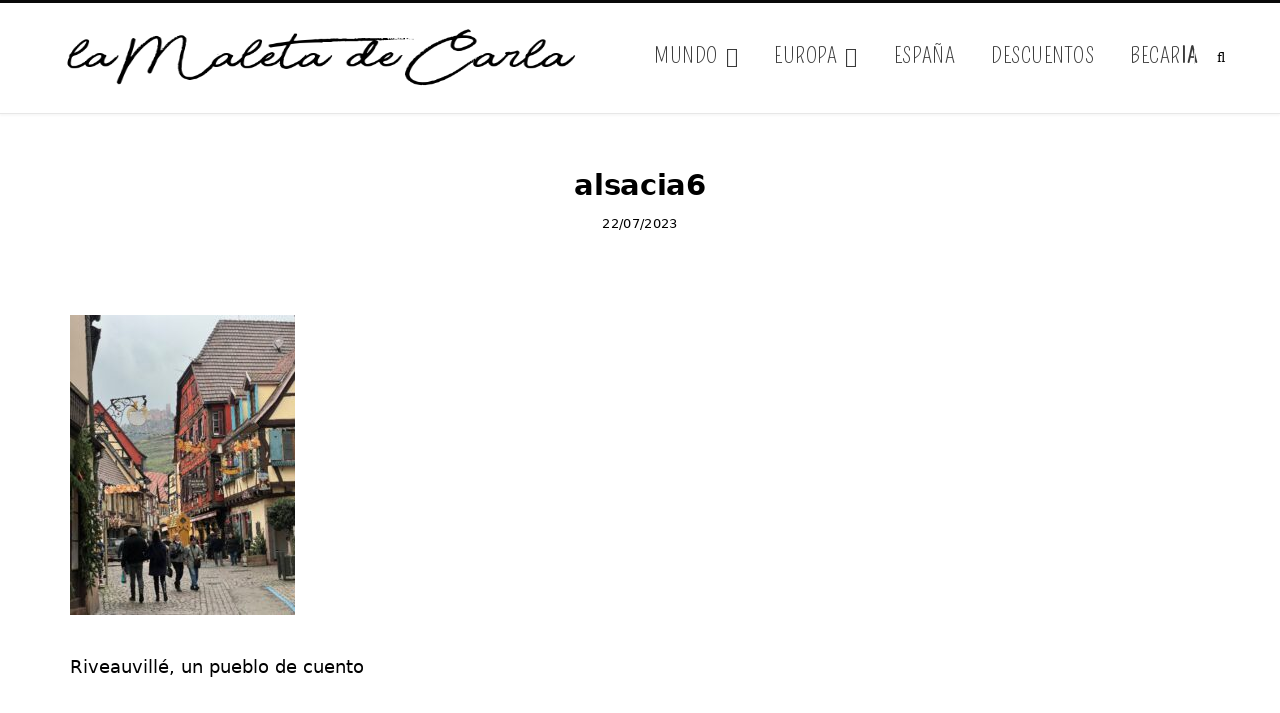

--- FILE ---
content_type: text/html; charset=UTF-8
request_url: https://lamaletadecarla.com/que-ver-en-alsacia-8-lugares-imprescindibles/alsacia6/
body_size: 22581
content:
<!DOCTYPE html><html lang="es"><head><meta charset="UTF-8" /><meta http-equiv="x-ua-compatible" content="ie=edge" /><meta name="viewport" content="width=device-width, initial-scale=1" /><link rel="pingback" href="https://lamaletadecarla.com/xmlrpc.php" /><link rel="profile" href="https://gmpg.org/xfn/11" /><meta name='robots' content='index, follow, max-image-preview:large, max-snippet:-1, max-video-preview:-1' /><title>alsacia6 - La Maleta de Carla</title><link rel="preload" as="font" href="https://lamaletadecarla.com/wp-content/themes/cheerup/css/icons/fonts/ts-icons.woff2?v1.1" type="font/woff2" crossorigin="anonymous" /><link rel="canonical" href="https://lamaletadecarla.com/que-ver-en-alsacia-8-lugares-imprescindibles/alsacia6/" /><meta property="og:locale" content="es_ES" /><meta property="og:type" content="article" /><meta property="og:title" content="alsacia6 - La Maleta de Carla" /><meta property="og:description" content="Riveauvillé, un pueblo de cuento" /><meta property="og:url" content="https://lamaletadecarla.com/que-ver-en-alsacia-8-lugares-imprescindibles/alsacia6/" /><meta property="og:site_name" content="La Maleta de Carla" /><meta property="article:modified_time" content="2023-07-22T18:15:30+00:00" /><meta property="og:image" content="https://lamaletadecarla.com/que-ver-en-alsacia-8-lugares-imprescindibles/alsacia6" /><meta property="og:image:width" content="750" /><meta property="og:image:height" content="1000" /><meta property="og:image:type" content="image/jpeg" /><meta name="twitter:card" content="summary_large_image" /><meta name="twitter:site" content="@lamaletadecarla" /> <script type="application/ld+json" class="yoast-schema-graph">{"@context":"https://schema.org","@graph":[{"@type":"WebPage","@id":"https://lamaletadecarla.com/que-ver-en-alsacia-8-lugares-imprescindibles/alsacia6/","url":"https://lamaletadecarla.com/que-ver-en-alsacia-8-lugares-imprescindibles/alsacia6/","name":"alsacia6 - La Maleta de Carla","isPartOf":{"@id":"https://lamaletadecarla.com/#website"},"primaryImageOfPage":{"@id":"https://lamaletadecarla.com/que-ver-en-alsacia-8-lugares-imprescindibles/alsacia6/#primaryimage"},"image":{"@id":"https://lamaletadecarla.com/que-ver-en-alsacia-8-lugares-imprescindibles/alsacia6/#primaryimage"},"thumbnailUrl":"https://lamaletadecarla.com/wp-content/uploads/2023/07/alsacia6.jpg","datePublished":"2023-07-22T18:09:20+00:00","dateModified":"2023-07-22T18:15:30+00:00","breadcrumb":{"@id":"https://lamaletadecarla.com/que-ver-en-alsacia-8-lugares-imprescindibles/alsacia6/#breadcrumb"},"inLanguage":"es","potentialAction":[{"@type":"ReadAction","target":["https://lamaletadecarla.com/que-ver-en-alsacia-8-lugares-imprescindibles/alsacia6/"]}]},{"@type":"ImageObject","inLanguage":"es","@id":"https://lamaletadecarla.com/que-ver-en-alsacia-8-lugares-imprescindibles/alsacia6/#primaryimage","url":"https://lamaletadecarla.com/wp-content/uploads/2023/07/alsacia6.jpg","contentUrl":"https://lamaletadecarla.com/wp-content/uploads/2023/07/alsacia6.jpg","width":750,"height":1000,"caption":"Riveauvillé, un pueblo de cuento"},{"@type":"BreadcrumbList","@id":"https://lamaletadecarla.com/que-ver-en-alsacia-8-lugares-imprescindibles/alsacia6/#breadcrumb","itemListElement":[{"@type":"ListItem","position":1,"name":"Portada","item":"https://lamaletadecarla.com/"},{"@type":"ListItem","position":2,"name":"Qué ver en Alsacia: 8 lugares imprescindibles","item":"https://lamaletadecarla.com/que-ver-en-alsacia-8-lugares-imprescindibles/"},{"@type":"ListItem","position":3,"name":"alsacia6"}]},{"@type":"WebSite","@id":"https://lamaletadecarla.com/#website","url":"https://lamaletadecarla.com/","name":"La Maleta de Carla","description":"Blog de Viajes","publisher":{"@id":"https://lamaletadecarla.com/#/schema/person/d377b60d63a4211d672291c75ce15da6"},"potentialAction":[{"@type":"SearchAction","target":{"@type":"EntryPoint","urlTemplate":"https://lamaletadecarla.com/?s={search_term_string}"},"query-input":{"@type":"PropertyValueSpecification","valueRequired":true,"valueName":"search_term_string"}}],"inLanguage":"es"},{"@type":["Person","Organization"],"@id":"https://lamaletadecarla.com/#/schema/person/d377b60d63a4211d672291c75ce15da6","name":"Carla","image":{"@type":"ImageObject","inLanguage":"es","@id":"https://lamaletadecarla.com/#/schema/person/image/","url":"https://lamaletadecarla.com/wp-content/uploads/2023/07/alsacia6.jpg","contentUrl":"https://lamaletadecarla.com/wp-content/uploads/2023/07/alsacia6.jpg","width":750,"height":1000,"caption":"Carla"},"logo":{"@id":"https://lamaletadecarla.com/#/schema/person/image/"}}]}</script> <link rel='dns-prefetch' href='//fonts.googleapis.com' /><link rel="alternate" title="oEmbed (JSON)" type="application/json+oembed" href="https://lamaletadecarla.com/wp-json/oembed/1.0/embed?url=https%3A%2F%2Flamaletadecarla.com%2Fque-ver-en-alsacia-8-lugares-imprescindibles%2Falsacia6%2F" /><link rel="alternate" title="oEmbed (XML)" type="text/xml+oembed" href="https://lamaletadecarla.com/wp-json/oembed/1.0/embed?url=https%3A%2F%2Flamaletadecarla.com%2Fque-ver-en-alsacia-8-lugares-imprescindibles%2Falsacia6%2F&#038;format=xml" /><style id='wp-img-auto-sizes-contain-inline-css' type='text/css'>img:is([sizes=auto i],[sizes^="auto," i]){contain-intrinsic-size:3000px 1500px}
/*# sourceURL=wp-img-auto-sizes-contain-inline-css */</style><link data-optimized="2" rel="stylesheet" href="https://lamaletadecarla.com/wp-content/litespeed/css/ca4da1f3f45ea8ddeffcd359d202813a.css?ver=85699" /><style id='global-styles-inline-css' type='text/css'>:root{--wp--preset--aspect-ratio--square: 1;--wp--preset--aspect-ratio--4-3: 4/3;--wp--preset--aspect-ratio--3-4: 3/4;--wp--preset--aspect-ratio--3-2: 3/2;--wp--preset--aspect-ratio--2-3: 2/3;--wp--preset--aspect-ratio--16-9: 16/9;--wp--preset--aspect-ratio--9-16: 9/16;--wp--preset--color--black: #000000;--wp--preset--color--cyan-bluish-gray: #abb8c3;--wp--preset--color--white: #ffffff;--wp--preset--color--pale-pink: #f78da7;--wp--preset--color--vivid-red: #cf2e2e;--wp--preset--color--luminous-vivid-orange: #ff6900;--wp--preset--color--luminous-vivid-amber: #fcb900;--wp--preset--color--light-green-cyan: #7bdcb5;--wp--preset--color--vivid-green-cyan: #00d084;--wp--preset--color--pale-cyan-blue: #8ed1fc;--wp--preset--color--vivid-cyan-blue: #0693e3;--wp--preset--color--vivid-purple: #9b51e0;--wp--preset--gradient--vivid-cyan-blue-to-vivid-purple: linear-gradient(135deg,rgb(6,147,227) 0%,rgb(155,81,224) 100%);--wp--preset--gradient--light-green-cyan-to-vivid-green-cyan: linear-gradient(135deg,rgb(122,220,180) 0%,rgb(0,208,130) 100%);--wp--preset--gradient--luminous-vivid-amber-to-luminous-vivid-orange: linear-gradient(135deg,rgb(252,185,0) 0%,rgb(255,105,0) 100%);--wp--preset--gradient--luminous-vivid-orange-to-vivid-red: linear-gradient(135deg,rgb(255,105,0) 0%,rgb(207,46,46) 100%);--wp--preset--gradient--very-light-gray-to-cyan-bluish-gray: linear-gradient(135deg,rgb(238,238,238) 0%,rgb(169,184,195) 100%);--wp--preset--gradient--cool-to-warm-spectrum: linear-gradient(135deg,rgb(74,234,220) 0%,rgb(151,120,209) 20%,rgb(207,42,186) 40%,rgb(238,44,130) 60%,rgb(251,105,98) 80%,rgb(254,248,76) 100%);--wp--preset--gradient--blush-light-purple: linear-gradient(135deg,rgb(255,206,236) 0%,rgb(152,150,240) 100%);--wp--preset--gradient--blush-bordeaux: linear-gradient(135deg,rgb(254,205,165) 0%,rgb(254,45,45) 50%,rgb(107,0,62) 100%);--wp--preset--gradient--luminous-dusk: linear-gradient(135deg,rgb(255,203,112) 0%,rgb(199,81,192) 50%,rgb(65,88,208) 100%);--wp--preset--gradient--pale-ocean: linear-gradient(135deg,rgb(255,245,203) 0%,rgb(182,227,212) 50%,rgb(51,167,181) 100%);--wp--preset--gradient--electric-grass: linear-gradient(135deg,rgb(202,248,128) 0%,rgb(113,206,126) 100%);--wp--preset--gradient--midnight: linear-gradient(135deg,rgb(2,3,129) 0%,rgb(40,116,252) 100%);--wp--preset--font-size--small: 13px;--wp--preset--font-size--medium: 20px;--wp--preset--font-size--large: 36px;--wp--preset--font-size--x-large: 42px;--wp--preset--spacing--20: 0.44rem;--wp--preset--spacing--30: 0.67rem;--wp--preset--spacing--40: 1rem;--wp--preset--spacing--50: 1.5rem;--wp--preset--spacing--60: 2.25rem;--wp--preset--spacing--70: 3.38rem;--wp--preset--spacing--80: 5.06rem;--wp--preset--shadow--natural: 6px 6px 9px rgba(0, 0, 0, 0.2);--wp--preset--shadow--deep: 12px 12px 50px rgba(0, 0, 0, 0.4);--wp--preset--shadow--sharp: 6px 6px 0px rgba(0, 0, 0, 0.2);--wp--preset--shadow--outlined: 6px 6px 0px -3px rgb(255, 255, 255), 6px 6px rgb(0, 0, 0);--wp--preset--shadow--crisp: 6px 6px 0px rgb(0, 0, 0);}:where(.is-layout-flex){gap: 0.5em;}:where(.is-layout-grid){gap: 0.5em;}body .is-layout-flex{display: flex;}.is-layout-flex{flex-wrap: wrap;align-items: center;}.is-layout-flex > :is(*, div){margin: 0;}body .is-layout-grid{display: grid;}.is-layout-grid > :is(*, div){margin: 0;}:where(.wp-block-columns.is-layout-flex){gap: 2em;}:where(.wp-block-columns.is-layout-grid){gap: 2em;}:where(.wp-block-post-template.is-layout-flex){gap: 1.25em;}:where(.wp-block-post-template.is-layout-grid){gap: 1.25em;}.has-black-color{color: var(--wp--preset--color--black) !important;}.has-cyan-bluish-gray-color{color: var(--wp--preset--color--cyan-bluish-gray) !important;}.has-white-color{color: var(--wp--preset--color--white) !important;}.has-pale-pink-color{color: var(--wp--preset--color--pale-pink) !important;}.has-vivid-red-color{color: var(--wp--preset--color--vivid-red) !important;}.has-luminous-vivid-orange-color{color: var(--wp--preset--color--luminous-vivid-orange) !important;}.has-luminous-vivid-amber-color{color: var(--wp--preset--color--luminous-vivid-amber) !important;}.has-light-green-cyan-color{color: var(--wp--preset--color--light-green-cyan) !important;}.has-vivid-green-cyan-color{color: var(--wp--preset--color--vivid-green-cyan) !important;}.has-pale-cyan-blue-color{color: var(--wp--preset--color--pale-cyan-blue) !important;}.has-vivid-cyan-blue-color{color: var(--wp--preset--color--vivid-cyan-blue) !important;}.has-vivid-purple-color{color: var(--wp--preset--color--vivid-purple) !important;}.has-black-background-color{background-color: var(--wp--preset--color--black) !important;}.has-cyan-bluish-gray-background-color{background-color: var(--wp--preset--color--cyan-bluish-gray) !important;}.has-white-background-color{background-color: var(--wp--preset--color--white) !important;}.has-pale-pink-background-color{background-color: var(--wp--preset--color--pale-pink) !important;}.has-vivid-red-background-color{background-color: var(--wp--preset--color--vivid-red) !important;}.has-luminous-vivid-orange-background-color{background-color: var(--wp--preset--color--luminous-vivid-orange) !important;}.has-luminous-vivid-amber-background-color{background-color: var(--wp--preset--color--luminous-vivid-amber) !important;}.has-light-green-cyan-background-color{background-color: var(--wp--preset--color--light-green-cyan) !important;}.has-vivid-green-cyan-background-color{background-color: var(--wp--preset--color--vivid-green-cyan) !important;}.has-pale-cyan-blue-background-color{background-color: var(--wp--preset--color--pale-cyan-blue) !important;}.has-vivid-cyan-blue-background-color{background-color: var(--wp--preset--color--vivid-cyan-blue) !important;}.has-vivid-purple-background-color{background-color: var(--wp--preset--color--vivid-purple) !important;}.has-black-border-color{border-color: var(--wp--preset--color--black) !important;}.has-cyan-bluish-gray-border-color{border-color: var(--wp--preset--color--cyan-bluish-gray) !important;}.has-white-border-color{border-color: var(--wp--preset--color--white) !important;}.has-pale-pink-border-color{border-color: var(--wp--preset--color--pale-pink) !important;}.has-vivid-red-border-color{border-color: var(--wp--preset--color--vivid-red) !important;}.has-luminous-vivid-orange-border-color{border-color: var(--wp--preset--color--luminous-vivid-orange) !important;}.has-luminous-vivid-amber-border-color{border-color: var(--wp--preset--color--luminous-vivid-amber) !important;}.has-light-green-cyan-border-color{border-color: var(--wp--preset--color--light-green-cyan) !important;}.has-vivid-green-cyan-border-color{border-color: var(--wp--preset--color--vivid-green-cyan) !important;}.has-pale-cyan-blue-border-color{border-color: var(--wp--preset--color--pale-cyan-blue) !important;}.has-vivid-cyan-blue-border-color{border-color: var(--wp--preset--color--vivid-cyan-blue) !important;}.has-vivid-purple-border-color{border-color: var(--wp--preset--color--vivid-purple) !important;}.has-vivid-cyan-blue-to-vivid-purple-gradient-background{background: var(--wp--preset--gradient--vivid-cyan-blue-to-vivid-purple) !important;}.has-light-green-cyan-to-vivid-green-cyan-gradient-background{background: var(--wp--preset--gradient--light-green-cyan-to-vivid-green-cyan) !important;}.has-luminous-vivid-amber-to-luminous-vivid-orange-gradient-background{background: var(--wp--preset--gradient--luminous-vivid-amber-to-luminous-vivid-orange) !important;}.has-luminous-vivid-orange-to-vivid-red-gradient-background{background: var(--wp--preset--gradient--luminous-vivid-orange-to-vivid-red) !important;}.has-very-light-gray-to-cyan-bluish-gray-gradient-background{background: var(--wp--preset--gradient--very-light-gray-to-cyan-bluish-gray) !important;}.has-cool-to-warm-spectrum-gradient-background{background: var(--wp--preset--gradient--cool-to-warm-spectrum) !important;}.has-blush-light-purple-gradient-background{background: var(--wp--preset--gradient--blush-light-purple) !important;}.has-blush-bordeaux-gradient-background{background: var(--wp--preset--gradient--blush-bordeaux) !important;}.has-luminous-dusk-gradient-background{background: var(--wp--preset--gradient--luminous-dusk) !important;}.has-pale-ocean-gradient-background{background: var(--wp--preset--gradient--pale-ocean) !important;}.has-electric-grass-gradient-background{background: var(--wp--preset--gradient--electric-grass) !important;}.has-midnight-gradient-background{background: var(--wp--preset--gradient--midnight) !important;}.has-small-font-size{font-size: var(--wp--preset--font-size--small) !important;}.has-medium-font-size{font-size: var(--wp--preset--font-size--medium) !important;}.has-large-font-size{font-size: var(--wp--preset--font-size--large) !important;}.has-x-large-font-size{font-size: var(--wp--preset--font-size--x-large) !important;}
/*# sourceURL=global-styles-inline-css */</style><style id='classic-theme-styles-inline-css' type='text/css'>/*! This file is auto-generated */
.wp-block-button__link{color:#fff;background-color:#32373c;border-radius:9999px;box-shadow:none;text-decoration:none;padding:calc(.667em + 2px) calc(1.333em + 2px);font-size:1.125em}.wp-block-file__button{background:#32373c;color:#fff;text-decoration:none}
/*# sourceURL=/wp-includes/css/classic-themes.min.css */</style><style id='cheerup-skin-inline-css' type='text/css'>:root { --main-color: #0000ff;
--main-color-rgb: 0,0,255;
--text-color: #000000;
--text-font: "Roboto", system-ui, -apple-system, "Segoe UI", Arial, sans-serif;
--body-font: "Roboto", system-ui, -apple-system, "Segoe UI", Arial, sans-serif;
--ui-font: "Roboto", system-ui, -apple-system, "Segoe UI", Arial, sans-serif;
--title-font: "Roboto", system-ui, -apple-system, "Segoe UI", Arial, sans-serif;
--h-font: "Roboto", system-ui, -apple-system, "Segoe UI", Arial, sans-serif;
--alt-font: "Roboto", system-ui, -apple-system, "Segoe UI", Arial, sans-serif;
--alt-font2: "Roboto", system-ui, -apple-system, "Segoe UI", Arial, sans-serif;
--nav-color: #000000;
--nav-hover-color: #117bf4;
--nav-blip-hover-color: #117bf4;
--nav-active-color: #117bf4;
--large-post-title: 34px;
--grid-post-title: 28px; }
body { color: #000000; }
.sidebar .widget-title { background-color: #117bf4; color: #ffffff; }
.sidebar .widget-title .title { font-family: "Pompiere", system-ui, -apple-system, "Segoe UI", Arial, sans-serif; font-size: 18px; font-weight: 700; }
.sidebar .widget { margin-bottom: 20px; }
.main-head .search-submit, .main-head .search-link .tsi { color: #000000 !important; }
.navigation.inline .menu > li > a { font-family: "Karla", system-ui, -apple-system, "Segoe UI", Arial, sans-serif; font-size: 22px; font-weight: 600; }
.navigation.inline .menu > li li a { font-family: "Karla", system-ui, -apple-system, "Segoe UI", Arial, sans-serif; font-size: 18px; font-weight: 600; }
.navigation { --nav-drop-color: #000000; --nav-drop-active-color: #117bf4; }
.main-footer .upper-footer { background-color: #ffffff; border-top: none; }
.main-footer .lower-footer { background-color: #ffffff; border-top: none; }
.entry-content { font-size: 18px; font-weight: 400; }
.post-content h1 { font-size: 30px; }
.post-content h2 { font-size: 27px; }
.post-content h3 { font-size: 25px; }
.post-content h4 { font-size: 22px; }
.post-content h5 { font-size: 20px; }
.post-content h6 { font-size: 18px; }
.post-excerpt { font-size: 18px; font-weight: 400; }
.large-post-c { --large-post-title: 34px; }
.large-post .post-title-alt { font-weight: 600; }
.list-post { --list-post-title: 28px; }
@media (min-width: 940px) and (max-width: 1200px) { .navigation.inline .menu > li > a { font-size: calc(10px + (22px - 10px) * .7); } }


/*# sourceURL=cheerup-skin-inline-css */</style> <script type="text/javascript" src="https://lamaletadecarla.com/wp-includes/js/jquery/jquery.min.js?ver=3.7.1" id="jquery-core-js"></script> <script></script><style id="cky-style-inline">[data-cky-tag]{visibility:hidden;}</style> <script type="litespeed/javascript" data-src="https://www.googletagmanager.com/gtag/js?id=G-TRZMGRK5Y3"></script> <script type="litespeed/javascript">window.dataLayer=window.dataLayer||[];function gtag(){dataLayer.push(arguments)}
gtag('js',new Date());gtag('config','G-TRZMGRK5Y3')</script> <link rel="dns-prefetch" href="//fonts.googleapis.com" /><link rel="preconnect" href="https://fonts.googleapis.com" /><link href="https://fonts.googleapis.com/css?family=Pompiere&display=swap" rel=stylesheet media="print" onload="this.media='all'"><style type="text/css">.recentcomments a{display:inline !important;padding:0 !important;margin:0 !important;}</style><link rel="icon" href="https://lamaletadecarla.com/wp-content/uploads/2019/10/cropped-logo-lamaletadecarla-cuadrado-512-white-32x32.png" sizes="32x32" /><link rel="icon" href="https://lamaletadecarla.com/wp-content/uploads/2019/10/cropped-logo-lamaletadecarla-cuadrado-512-white-192x192.png" sizes="192x192" /><link rel="apple-touch-icon" href="https://lamaletadecarla.com/wp-content/uploads/2019/10/cropped-logo-lamaletadecarla-cuadrado-512-white-180x180.png" /><meta name="msapplication-TileImage" content="https://lamaletadecarla.com/wp-content/uploads/2019/10/cropped-logo-lamaletadecarla-cuadrado-512-white-270x270.png" /><style type="text/css" id="wp-custom-css">/*Guias personalizadas*/
.home-main-description-column h1 {
  color: black;
}

/** Header */
.main-head .title .logo-image {
	max-width: 100%;
}

img.logo-image {
    aspect-ratio: attr(width) / attr(height);
}

.aligncenter{
    margin: 20px auto;
}

/** Footer */
.lower-footer .copyright {
    color: black;
    font-size: 16px;
    float: right;
}

.main-footer.alt .lower-footer > .wrap {
    padding: 10px 0;
}

/*BOTON GUIAS*/
@media (max-width: 767px) {
.guide-button-content-container {
  max-width: 75%;
}
}
@media (min-width: 768px) {
.guide-button-content-container {
  max-width: 35%;
}
}

.guide-button-content-container {
  text-align: center;
  border-radius: 30px;
  background-color: #f9f9f9;
  border: 2px solid grey;
  padding: 10px 15px;
  margin-left: auto;
  margin-right: auto;
}

.guide-button-content-container:hover {
  background-color: lightgrey;
}

.guide-button-content-container a {
  font-size: 22px; 
  position: relative; 
  display: inline-block; 
}

/** General */
.main {
    margin-top: 25px;
}

@media (min-width: 941px){
div.main.wrap {
padding: 0 50px;
}
}

/** Post index */
/* Tamaño categoria-fecha */
.post-meta{
    font-size: 13px;
}

/* Quitar rayita debajo título */
.post-title-alt::after {
    border-bottom: 1px;
}

/* Leer más */
.post-content .read-more a span {
    background: blue;
    padding: 10px 10px;
}

.post-content .read-more a {
    color: #ffffff !important;
    font-size: 16px;
}

.post-content .read-more a::before{
    border-bottom: 1px;
}

.grid-post-b .read-more-btn {
    color: #ffffff !important;
    background-color: blue;
    font-size: 16px;
}

.grid-post-b .read-more-btn:hover {
background-color: blue;
border-color: blue;
    text-decoration: none;
}

/** Posts */
div.post-content {
	margin-top: 2em;
}
/* Título en post */
.the-post .post-header .post-title {
    font-size: 34px;
}

/* Fotos posts */
table {
    margin-top: 40px;
    margin-bottom: 40px;
}

/* Leyenda fotos post */
td {
    font-size: 14px;
    border: 0px;
    padding: 0px 15px;
}

/* Color fondo fotos post */
tr:nth-child(2n+1) td {
    background: #ffffff;
}

/* Embedded tweet in post */
.twitter-tweet{
    margin-right: auto;
    margin-left: auto;
}

/* Margen imagen */
img {
    padding: 10px 0px;
}

/* Margen fin-de-post - footer */
.the-post-foot {
    margin-top: 30px;
}

/* Divs dentro de post-content*/
.post-content > div {
    margin-bottom: 20px;
}

/** Category */
.archive-head{
    padding: 20px 0px 30px 0px;
    background-color: white;
}

.archive-head .title {
    color: black;
    font-size: 26px;
}

.archive-head span.sub-title {
    color: red;
    font-size: 16px;
    margin-bottom: 20px;
}

/* Borde mensaje oscuro */
textarea{
    border: 1px solid #5e5e5e;
}

.form-box-customized{
    margin-top: 20px; 
    max-width: 550px;
    margin-left: auto;
    margin-right: auto;
}

.form-name-customized{
    max-width: 240px; 
    float: left; 
    margin-left: 20px;
}

.form-email-customized{
    max-width: 240px; 
    float: right; 
    margin-right: 20px;
}

@media (max-width: 767px) {
.form-box-customized{
    max-width: 400px;
}

.form-name-customized{
    text-align: center;
    float: none;
    margin-left: auto;
    margin-right: auto;
}

.form-email-customized{
    text-align: center;
    float: none;
    margin-left: auto;
    margin-right: auto;
}
}

.wp-post-image:hover, .gallery-slider img:hover,
.post-content img:hover {
  opacity: 1;
}

.post-box-info {
    border: solid 2px grey;
    padding: 0px 25px;
    background-color: #f2f2f2;
    text-align: justify;
	  padding-bottom: 35px;
}

.post-box-info h3 {
    text-align: center;
    text-decoration: underline;
}

.post-box-info ul {
  list-style-type: none;
  margin: 0;
  padding: 0;
}

/*Roma pass*/
body .TW-title {
    font-size: 14px !important;
    text-align: center !important;
}

body .TW-widget.TW-horizontal .TW-sticker .TW-sticker-text {
	font-size: 16px !important;
}

body .TW-widget.TW-horizontal .TW-title-sticker-wrapper {
	height: 60px !important;
}

body .TW-widget.TW-horizontal .TW-sticker {
    top: 200px !important;
}

div.TW-Order {
    text-align: center !important;
    margin-top: 30px !important;
}

.TW-widget .TW-sticker .sticker-background {
	height: 36px !important;
}

/*after skin change to magazine*/
/**index post**/
.sidebar .widget-subscribe:before {
    border: none;
    box-shadow: none;
}

.large-post-b .read-more a {
    border: none;
    background: white;
}

.large-post-b .read-more a:hover {
    border: none;
    background: white;
}

/**single post**/
/*new header*/
@media (min-width: 941px) {
div.top-bar {
    display: none;
}
}

/**new footer**/
.main-footer.alt .upper-footer{
    padding-bottom: 20px;
    padding-top: 40px;
}

ul.widgets.ts-row.cf {
    padding: 0 10px;
    margin-bottom: 10px;
}

ul.widgets.ts-row.cf > li {
    padding: 0 20px;
}

@media (max-width: 940px) {
ul.widgets.ts-row.cf > li {
    margin-top: 40px
}
}

ul.widgets.ts-row.cf li h4 {
    text-align: center;
    margin-bottom: 20px;
    font-size: 1.3em;
    border-top: 1px solid grey;
    border-bottom: 1px solid grey;
    padding-top: 13px;
}

.upper-footer .widget {
    margin-bottom: 10px;
}

div#footer-socialmedia {
    text-align: center;
}

div#footer-socialmedia p {
    text-align: center;
    margin-bottom: 15px;
}

div#footer-socialmedia a {
    padding-right: 12px;
}

div#footer-pages-section {
    text-align: center;
    margin-top: -20px;
}
div#footer-pages-section a {
    font-size: 16px;
    color: black;
    font-family: inherit;

}

div#footer-pages-section li {
    list-style-type: none;
    margin-left: -30px;
}

div#footer-pages-section a:hover {
    text-decoration: underline;
}

div#footer-copyright p { 
    text-align: right;
    margin-bottom: 0px;
    margin-top: 30px;
}

/*home*/
div#\#home-barra-buscar.vc_wp_search.wpb_content_element {
    text-align: center;
}

input.search-field {
    color: black;
    font-size: 20px;
}

.post-content a {
    color: #0226a8 !important;
	  text-decoration: underline;
}

/*barrita que lista debajo*/
nav.main-pagination div.inner {
    font-size: 16px;
}

.related-posts div.content h3 {
    font-size: 20px;
    text-align: center;
}   

div.tag-share div.post-tags a {
    border-color: black;
    font-size: 14px;
}

.wp-caption-text {
    color: black;
    font-size: 18px;
}

textarea#comment {
    color: black;
    font-size: 16px;
}

p.logged-in-as {
    color: black;
    font-size: 16px
}

#comment-submit {
    background-color: black;
    font-size: 16px
}

#comment-submit:hover {
    color: white;
}

.comment-form .inline-field {
    color: black;
}

.comment-form .inline-field input {
  border-color: black;
}

/** HOME main slider */
@media (min-width: 768px) {
.home-main-description-row h4{
    padding-left: 150px;
    padding-right: 150px;
}

.home-main-description-row h1 {
    font-size: 60px !important;
    font-family: Pompiere;
}

.home-main-description-row h4 {
    font-size: 22px !important;
    font-weight: lighter;
} 

#home-main-blank-space {
    display: none;
}

.home-main-description-row
 button {
    font-size: 24px;
    font-weight: lighter;
}

}

@media (max-width: 767px) {
#home-main-separator-2 {
    display: none;
}

.home-main-description-row h1 {
    font-size: 42px !important;
    font-family: Pompiere;
}

.home-main-description-row h4 {
    font-size: 20px !important;
    font-weight: lighter;
}

.home-main-description-row
 button {
    font-size: 22px;
    font-weight: lighter;
}
}

#home-main-description p{
    font-size: 64px;
}

.home-main-description-row {
    height: 90vh;
}

.home-guias-imagen .vc_figure-caption 
{
    font-size: 1.5em;
    top: 110px;
    background-color: black;
    padding-left: 10px;
    padding-right: 10px;
    color: white;
    position: absolute;
}

#home-ultimos-posts div.vc_col-sm-12.vc_gitem-col.vc_gitem-col-align- {
    background-color: white;
}

#home-ultimos-posts h4 {
    font-size: 1.7em;
    text-transform: uppercase;
    text-align: center !important;
    line-height: 1.4;
}

#home-ultimos-posts .vc_btn3-container {
    text-align: center;
    font-weight: 700;
    display: none;
}

#home-ultimos-posts .vc_btn3-container a {
    font-size: 18px;
    background-color: #08c;
    border-radius: 0px;
    text-decoration: none;
}

#home-ultimos-posts p {
    color: black;
    font-size: 18px;
    display: none;
}

/*Dichoso padding de las columnas ancho completo*/
.columna-full-width {
    padding-left: 0px !important;
    padding-right: 0px !important;
}

/*Espacio footer*/
div.main.wrap {
    margin-bottom: 20px;
}

/*Letra títulos footer*/
h5.widget-title {
    font-family: Pompiere !important;
    font-size: 22px !important;
	text-align: center;
    font-weight: 600 !important;
		border-top: solid #ebebeb 1px;
	padding-top: 13px;
	margin-bottom: 0px !important;
}

ul#menu-navigation-bar li.menu-item a {
  font-family: Pompiere !important;
  font-size: 22px !important;
  font-weight: 400;
}

ul#menu-navigation-bar-1 li.menu-item a {
    font-family: Pompiere !important;
    font-size: 22px !important;
    font-weight: 400;
}

div#pum_popup_title_5648.pum-title.popmake-title, div#pum_popup_title_5615.pum-title.popmake-title {
    font-family: Pompiere !important;
    text-transform: uppercase;
    margin-bottom: 15px;
}

div#home-fila-instagram div.wpb_single_image {
    margin-bottom: 0px;
}

ul#menu-navigation-bar ul.sub-menu li.menu-item a {
    padding: 2px 5px 2px 5px;
}

#home-soy-carla-llamas-row {
  display: none;
}

.home-carla-adrian-blog {
  margin-top: 0px;
}

.home-presentacion-imagen {
  padding-right: 0px;
  padding-left: 0px;
}

.home-presentacion-imagen img{
  padding: 0px;
}

@media (min-width: 768px) {

.home-presentacion-texto h3 {
  padding-left: 10%;
  padding-right: 10%;
  padding-top: 7%;
}

.home-row-full-width {
  padding-left: 100px;
  padding-right: 100px;
}
}

.go-default-button a.vc_btn3 {
  background-color: blue !important;
  font-weight: 700;
  letter-spacing: 1px;
}

@media (max-width: 767px) {
.hide-on-desktop {
  display: block !important;
}

.hide-on-mobile {
  display: none !important;
}
}

@media (min-width: 768px) {
.hide-on-desktop {
  display: none !important;
}

.hide-on-mobile {
  display: block !important;
}
}

/*tablas presupuesto egipto*/
div.tabla-presupuesto-egipto table {
  width: 80%;
}

div.tabla-presupuesto-egipto th {
    border-collapse: collapse;
    text-align: left;
    font-size: 100%;
}

div.tabla-presupuesto-egipto td {
    border-collapse: collapse;
    text-align: left;
    font-size: 100%;
}

/*tablas presupuesto japon*/
div.presupuesto-japon-tabla-mochilero {
	width: 80%;
	margin-left: auto;
	margin-right: auto;
}

div.presupuesto-japon-tabla-mochilero table,  th, td{
    border-collapse: collapse;
  	text-align: center;
	  font-size: 100%
}

div.presupuesto-japon-tabla-vacaciones {
	width: 80%;
	margin-left: auto;
	margin-right: auto;
}

div.presupuesto-japon-tabla-vacaciones table,  th, td{
    border-collapse: collapse;
  	text-align: center;
	  font-size: 100%
}

.post-content-index {
    width: 100%;
    border: solid 1px #f6b886;
    border-radius: 10px;
    padding: 10px;
    display: table;
}

.post-content-index li{
    line-height: 1;
}

.ul-secondary > li {
    list-style-type: square;
}

.post-content-index p {
    margin-top: 5px;
    margin-bottom: 10px;
    text-decoration: underline;
}

.post-content-index ul{
    line-height: 1;
    margin-top: 10px;
    margin-bottom: 10px;
}

.post-content-index a {
    text-decoration: none;
    color: darkorange;
}

header.post-header div.featured {
    display: none;
}

div.post-content p {
}

/*form*/
input.form-email-field {
  background: white !important;
}

textarea.form-message-field {
  background: white !important;
  border: 1px solid #e5e5e5 !important;
}

input.form-send-button {
  background: blue !important;
  font-weight: 300;
}

input.form-send-button:hover {
  color: white !important;
}

label#nf-label-field-13, label#nf-label-field-11, label#nf-label-field-12 {
  font-weight: 400;
}

div.nf-response-msg {
  padding: 5px;
}

div.nf-response-msg p {
  font-weight: 600;
  text-align: center;
}

input#nf-field-hp-3 {
  border: 0 !important;
}

div.highlighted-blue-frame {
  background-color: #ffffff; 
  border: 3px dashed blue; 
  padding-right: 15px;
  padding-left: 15px;
  padding-top: 10px;
  font-size: 18px;
}

/*nf css*/
input#nf-field-hp-4 {
    display: none;
}

div.nf-form-fields-required {
display: none;
}

input#nf-field-24 {
margin-top: 15px;
}

ul#menu-navigation-bar li a{
  font-family: Pompiere;
  text-transform: uppercase;
}

@media (min-width: 768px) {
.home-main-banner-row {
    height: 30vh;
}

.home-main-banner-row h1 {
    font-size: 60px !important;
    font-family: Pompiere;
}
}

@media (max-width: 767px) {
.home-main-banner-row {
    height: 50vh;
}
.home-main-banner-row h1 {
    font-size: 42px !important;
    font-family: Pompiere;
}
}

div.home-row-full-width div.block-head-b {
  display: none;
}

div.home-list-post-plastic div.block-head-b {
  display: none;
}

div.home-list-post-plastic a.read-more-btn {
  display: none;
}

div.home-row-full-width a.read-more-btn {
  display: none;
}

span.home-banner-title {
  color: white;
  background-color: blue;
  padding: 5px;
  padding-left: 10px;
  padding-right: 10px;
  border-radius: 5px;
  opacity: 0.9;
}

.hide-always {
  display: none !important;
}

@media (max-width: 767px) {
.home-column-text-description {
  padding-left: 30px !important;
  padding-right: 30px !important;
}
}

@media (min-width: 768px) {
.home-column-text-description {
  padding-top: 20px !important;
  padding-left: 100px !important;
}

.home-column-text-description h3 {
  padding-bottom: 20px !important;
  margin-left: 80px;
  margin-top: 0px;
}

.home-column-text-description  #home-button-me-interesa {
  margin-left: 80px;
}
}

/*ninja-forms*/
div.nf-response-msg p {
  font-size: 1.8em;
}

/*home video*/
#home-main-video-full h2 {
  color: white;
  text-align: center;
}

#home-main-video-column .vc_column-inner .wpb_wrapper .wpb_text_column .wpb_wrapper {
  text-align: center;
}

#home-main-video-column .vc_column-inner .wpb_wrapper .wpb_text_column .wpb_wrapper h2 {
    display: inline-block;
}

@media (min-width: 768px) {
#home-main-video-full h2 {
  max-width: 400px;
}
#home-main-video-column .vc_column-inner .wpb_wrapper .wpb_text_column .wpb_wrapper h2 {
    margin-left: 70px;
    margin-right: 70px;
}
}

@media (max-width: 767px) {
#home-main-video-column .vc_column-inner .wpb_wrapper .wpb_text_column .wpb_wrapper h2 {
    margin-left: 15px;
    margin-right: 15px;
    font-size: 1.2em;
}
}

@media (min-width: 768px) {
.home-section-titles-pompi {
    font-size: 4em;
}
}

@media (max-width: 767px) {
.home-section-titles-pompi {
    font-size: 2.5em;
}
}

div.button-hotel-reservation {
    background-color: blue;
    padding: 15px;
    max-width: 300px;
    text-align: center;
    margin: 10px;
}

div.button-hotel-reservation a {
    color: white !important;
    font-size: 1em;
}

nf-field > div {
    margin-top: 30px;
}

div.woocommerce-message {
	display: none;
}

.makeit-underline {
	text-decoration: underline;
}

.makeit-kursive {
	font-style: italic;
}

/*cuadritos azules posts*/
div.cuadro-destacado-post {
	background-color: #ffffff;
	border: 2px solid #0226a8;
	padding: 7px;
}

div.cuadro-destacado-post ul {
	list-style-type: none;
}

/* Botones footer contacto y bolas */
.popmake-home-main-subscription, .popmake-footer-contact-popup {
	color: black; 
  padding: 0px 10px; 
  font-size: 16px; 
  width: 95%;
  background-color: white;
}

.popmake-footer-contact-popup p, .popmake-footer-contact-popup p img, .popmake-home-main-subscription p, .popmake-home-main-subscription p img {
  vertical-align: middle;
}

div.cuadrito-rayas-azules {
	background-color: #ffffff;
	border: 2px dashed blue;
	padding: 10px;
}

div.cuadrito-rayas-azules ul {
	list-style-type: none;
}

a.button {
	color: white;
}

div.wc-proceed-to-checkout a {
	color: white !important;
}

td.download-file a {
	color: white !important;
}

p.return-to-shop a {
	color: white !important;
}

a.wp-block-button__link {
	color: white !important;
}

.wp-block-button__link:not(._):hover {
	color: white !important;
	background-color: blue !important;
	border-color: blue !important;
}

div.product-thumb a {
	color: white !important;
}

div#ez-toc-container li {
	margin-top: 0.5em;
}

.post-date {
	color: black;
}

.wp-element-caption {
	color: black;
}

#boton-descuento-iati a {
	background-color: #f07218;
}

#boton-descuento-holafly a {
	background-color: #ae1831;
}

#boton-descuento-grover a {
	background-color: #f90042;
}

#boton-descuento-civitatis a {
	background-color: #d81a4a;
}

div.comment-meta a {
	color: black !important;
}

div.comment-text a {
	text-decoration: underline;
	font-weight: 600;
}

h4.post-title {
	text-align: center;
}

h4.post-title a.post-link {
	text-decoration: underline;
	font-size: 1.3em;
	text-transform: uppercase;
}

.post-excerpt {
	display: none;
}

.tsi-bars {
	font-size: 1.8em;
	padding: 5px;
}

ul.social-icons {
	display: none !important;
}</style><noscript><style>.wpb_animate_when_almost_visible { opacity: 1; }</style></noscript></head><body data-rsssl=1 class="attachment wp-singular attachment-template-default single single-attachment postid-15353 attachmentid-15353 attachment-jpeg wp-theme-cheerup no-sidebar skin-magazine has-lb has-lb-s wpb-js-composer js-comp-ver-8.6.1 vc_responsive"><div class="main-wrap"><header id="main-head" class="main-head head-nav-below simple simple-boxed has-search-overlay"><div class="inner inner-head ts-contain" data-sticky-bar=""><div class="wrap"><div class="left-contain">
<span class="mobile-nav"><i class="tsi tsi-bars"></i></span><div class="title">
<a href="https://lamaletadecarla.com/" title="La Maleta de Carla" rel="home">
<img data-lazyloaded="1" src="[data-uri]" data-src="https://lamaletadecarla.com/wp-content/uploads/2017/12/Logo_lamaletadecarla_retina_660x140.png" class="logo-image" alt="La Maleta de Carla" width="660" height="140" /><noscript><img src="https://lamaletadecarla.com/wp-content/uploads/2017/12/Logo_lamaletadecarla_retina_660x140.png" class="logo-image" alt="La Maleta de Carla" width="660" height="140" /></noscript>
</a></div></div><div class="navigation-wrap inline"><nav class="navigation navigation-main inline simple light" data-sticky-bar=""><div class="menu-navigation-bar-container"><ul id="menu-navigation-bar" class="menu"><li id="menu-item-15096" class="menu-item menu-item-type-custom menu-item-object-custom menu-item-has-children menu-item-15096"><a href="#">Mundo</a><ul class="sub-menu"><li id="menu-item-11794" class="menu-item menu-item-type-custom menu-item-object-custom menu-item-has-children menu-item-11794"><a href="#">América</a><ul class="sub-menu"><li id="menu-item-13642" class="menu-item menu-item-type-taxonomy menu-item-object-category menu-cat-547 menu-item-13642"><a href="https://lamaletadecarla.com/categoria/america/mexico/">México</a></li><li id="menu-item-3348" class="menu-item menu-item-type-taxonomy menu-item-object-category menu-item-has-children menu-cat-237 menu-item-3348"><a href="https://lamaletadecarla.com/categoria/america/estados-unidos/">Estados Unidos</a><ul class="sub-menu"><li id="menu-item-9910" class="menu-item menu-item-type-post_type menu-item-object-page menu-item-9910"><a href="https://lamaletadecarla.com/guia-completa-para-viajar-a-california/">Guía completa para viajar a California</a></li><li id="menu-item-14680" class="menu-item menu-item-type-post_type menu-item-object-page menu-item-14680"><a href="https://lamaletadecarla.com/guia-completa-para-viajar-a-nueva-york/">Guía completa para viajar a Nueva York</a></li><li id="menu-item-3349" class="menu-item menu-item-type-taxonomy menu-item-object-category menu-cat-305 menu-item-3349"><a href="https://lamaletadecarla.com/categoria/america/estados-unidos/florida/">Florida</a></li><li id="menu-item-9612" class="menu-item menu-item-type-taxonomy menu-item-object-category menu-cat-430 menu-item-9612"><a href="https://lamaletadecarla.com/categoria/america/estados-unidos/los-angeles-estados-unidos/">Los Ángeles</a></li><li id="menu-item-9613" class="menu-item menu-item-type-taxonomy menu-item-object-category menu-cat-427 menu-item-9613"><a href="https://lamaletadecarla.com/categoria/america/estados-unidos/san-francisco/">San Francisco</a></li></ul></li><li id="menu-item-3347" class="menu-item menu-item-type-taxonomy menu-item-object-category menu-item-has-children menu-cat-282 menu-item-3347"><a href="https://lamaletadecarla.com/categoria/america/cuba/">Cuba</a><ul class="sub-menu"><li id="menu-item-8023" class="menu-item menu-item-type-post_type menu-item-object-page menu-item-8023"><a href="https://lamaletadecarla.com/guia-completa-para-viajar-a-cuba/">Guía Completa de Viaje</a></li></ul></li><li id="menu-item-3351" class="menu-item menu-item-type-taxonomy menu-item-object-category menu-cat-238 menu-item-3351"><a href="https://lamaletadecarla.com/categoria/america/panama/">Panamá</a></li></ul></li><li id="menu-item-11793" class="menu-item menu-item-type-custom menu-item-object-custom menu-item-has-children menu-item-11793"><a href="#">Asia</a><ul class="sub-menu"><li id="menu-item-14000" class="menu-item menu-item-type-taxonomy menu-item-object-category menu-item-has-children menu-cat-563 menu-item-14000"><a href="https://lamaletadecarla.com/categoria/asia/jordania/">Jordania</a><ul class="sub-menu"><li id="menu-item-14184" class="menu-item menu-item-type-post_type menu-item-object-page menu-item-14184"><a href="https://lamaletadecarla.com/guia-completa-para-viajar-a-jordania/">Guía completa para viajar a Jordania</a></li></ul></li><li id="menu-item-15676" class="menu-item menu-item-type-taxonomy menu-item-object-category menu-item-has-children menu-cat-604 menu-item-15676"><a href="https://lamaletadecarla.com/categoria/asia/camboya/">Camboya</a><ul class="sub-menu"><li id="menu-item-15677" class="menu-item menu-item-type-post_type menu-item-object-page menu-item-15677"><a href="https://lamaletadecarla.com/guia-completa-para-viajar-a-camboya/">Guía completa para viajar a Camboya</a></li></ul></li><li id="menu-item-16074" class="menu-item menu-item-type-taxonomy menu-item-object-category menu-item-has-children menu-cat-612 menu-item-16074"><a href="https://lamaletadecarla.com/categoria/asia/corea-del-sur/">Corea del Sur</a><ul class="sub-menu"><li id="menu-item-16075" class="menu-item menu-item-type-post_type menu-item-object-page menu-item-16075"><a href="https://lamaletadecarla.com/guia-completa-para-viajar-a-corea-del-sur/">Guía completa para viajar a Corea del Sur</a></li></ul></li><li id="menu-item-3396" class="menu-item menu-item-type-taxonomy menu-item-object-category menu-item-has-children menu-cat-241 menu-item-3396"><a href="https://lamaletadecarla.com/categoria/asia/tailandia/">Tailandia</a><ul class="sub-menu"><li id="menu-item-10773" class="menu-item menu-item-type-post_type menu-item-object-page menu-item-10773"><a href="https://lamaletadecarla.com/guia-completa-para-viajar-a-tailandia/">Guía completa para viajar a Tailandia</a></li></ul></li><li id="menu-item-5983" class="menu-item menu-item-type-taxonomy menu-item-object-category menu-item-has-children menu-cat-366 menu-item-5983"><a href="https://lamaletadecarla.com/categoria/asia/indonesia/">Indonesia</a><ul class="sub-menu"><li id="menu-item-7972" class="menu-item menu-item-type-post_type menu-item-object-page menu-item-7972"><a href="https://lamaletadecarla.com/guia-completa-para-viajar-a-indonesia/">Guía Completa de Viaje</a></li></ul></li><li id="menu-item-7621" class="menu-item menu-item-type-taxonomy menu-item-object-category menu-item-has-children menu-cat-386 menu-item-7621"><a href="https://lamaletadecarla.com/categoria/asia/filipinas/">Filipinas</a><ul class="sub-menu"><li id="menu-item-8820" class="menu-item menu-item-type-post_type menu-item-object-page menu-item-8820"><a href="https://lamaletadecarla.com/guia-completa-para-viajar-a-filipinas/">Guía Completa de Viaje</a></li></ul></li><li id="menu-item-15442" class="menu-item menu-item-type-taxonomy menu-item-object-category menu-cat-592 menu-item-15442"><a href="https://lamaletadecarla.com/categoria/asia/maldivas/">Maldivas</a></li><li id="menu-item-6712" class="menu-item menu-item-type-taxonomy menu-item-object-category menu-item-has-children menu-cat-382 menu-item-6712"><a href="https://lamaletadecarla.com/categoria/asia/japon/">Japón</a><ul class="sub-menu"><li id="menu-item-10710" class="menu-item menu-item-type-post_type menu-item-object-page menu-item-10710"><a href="https://lamaletadecarla.com/guia-completa-para-viajar-a-japon/">Guía completa para viajar a Japón</a></li></ul></li><li id="menu-item-3353" class="menu-item menu-item-type-taxonomy menu-item-object-category menu-cat-240 menu-item-3353"><a href="https://lamaletadecarla.com/categoria/asia/dubai/">Dubai</a></li><li id="menu-item-5984" class="menu-item menu-item-type-taxonomy menu-item-object-category menu-cat-362 menu-item-5984"><a href="https://lamaletadecarla.com/categoria/asia/malasia/">Malasia</a></li><li id="menu-item-3395" class="menu-item menu-item-type-taxonomy menu-item-object-category menu-cat-225 menu-item-3395"><a href="https://lamaletadecarla.com/categoria/asia/sri-lanka/">Sri Lanka</a></li></ul></li><li id="menu-item-11792" class="menu-item menu-item-type-custom menu-item-object-custom menu-item-has-children menu-item-11792"><a href="#">África</a><ul class="sub-menu"><li id="menu-item-3343" class="menu-item menu-item-type-taxonomy menu-item-object-category menu-cat-233 menu-item-3343"><a href="https://lamaletadecarla.com/categoria/africa/marruecos/">Marruecos</a></li><li id="menu-item-9392" class="menu-item menu-item-type-taxonomy menu-item-object-category menu-item-has-children menu-cat-434 menu-item-9392"><a href="https://lamaletadecarla.com/categoria/africa/egipto/">Egipto</a><ul class="sub-menu"><li id="menu-item-9475" class="menu-item menu-item-type-custom menu-item-object-custom menu-item-9475"><a href="https://lamaletadecarla.com/guia-completa-para-viajar-a-egipto/">Guía completa de viaje</a></li></ul></li><li id="menu-item-10711" class="menu-item menu-item-type-taxonomy menu-item-object-category menu-cat-437 menu-item-10711"><a href="https://lamaletadecarla.com/categoria/africa/uganda/">Uganda</a></li><li id="menu-item-3342" class="menu-item menu-item-type-taxonomy menu-item-object-category menu-cat-234 menu-item-3342"><a href="https://lamaletadecarla.com/categoria/africa/madagascar/">Madagascar</a></li></ul></li></ul></li><li id="menu-item-11795" class="menu-item menu-item-type-custom menu-item-object-custom menu-item-has-children menu-item-11795"><a href="#">Europa</a><ul class="sub-menu"><li id="menu-item-3378" class="menu-item menu-item-type-taxonomy menu-item-object-category menu-item-has-children menu-cat-247 menu-item-3378"><a href="https://lamaletadecarla.com/categoria/europa/italia/">Italia</a><ul class="sub-menu"><li id="menu-item-10533" class="menu-item menu-item-type-post_type menu-item-object-page menu-item-10533"><a href="https://lamaletadecarla.com/guia-completa-para-viajar-a-florencia/">Guía completa para viajar a Florencia</a></li><li id="menu-item-8428" class="menu-item menu-item-type-post_type menu-item-object-page menu-item-8428"><a href="https://lamaletadecarla.com/guia-completa-para-viajar-a-roma/">Roma: Guía Completa de Viaje</a></li><li id="menu-item-16314" class="menu-item menu-item-type-taxonomy menu-item-object-category menu-cat-623 menu-item-16314"><a href="https://lamaletadecarla.com/categoria/europa/italia/napoles/">Nápoles</a></li></ul></li><li id="menu-item-3374" class="menu-item menu-item-type-taxonomy menu-item-object-category menu-item-has-children menu-cat-245 menu-item-3374"><a href="https://lamaletadecarla.com/categoria/europa/francia/">Francia</a><ul class="sub-menu"><li id="menu-item-15441" class="menu-item menu-item-type-taxonomy menu-item-object-category menu-cat-593 menu-item-15441"><a href="https://lamaletadecarla.com/categoria/europa/francia/alsacia/">Alsacia</a></li><li id="menu-item-3375" class="menu-item menu-item-type-taxonomy menu-item-object-category menu-cat-318 menu-item-3375"><a href="https://lamaletadecarla.com/categoria/europa/francia/paris/">París</a></li></ul></li><li id="menu-item-3383" class="menu-item menu-item-type-taxonomy menu-item-object-category menu-item-has-children menu-cat-250 menu-item-3383"><a href="https://lamaletadecarla.com/categoria/europa/reino-unido/">Reino Unido</a><ul class="sub-menu"><li id="menu-item-3381" class="menu-item menu-item-type-taxonomy menu-item-object-category menu-cat-327 menu-item-3381"><a href="https://lamaletadecarla.com/categoria/europa/reino-unido/londres/">Londres</a></li></ul></li><li id="menu-item-3356" class="menu-item menu-item-type-taxonomy menu-item-object-category menu-item-has-children menu-cat-224 menu-item-3356"><a href="https://lamaletadecarla.com/categoria/europa/belgica/">Bélgica</a><ul class="sub-menu"><li id="menu-item-10184" class="menu-item menu-item-type-custom menu-item-object-custom menu-item-10184"><a href="https://lamaletadecarla.com/etiqueta/bruselas/">Bruselas</a></li><li id="menu-item-10185" class="menu-item menu-item-type-custom menu-item-object-custom menu-item-10185"><a href="https://lamaletadecarla.com/etiqueta/gante/">Gante</a></li><li id="menu-item-10186" class="menu-item menu-item-type-custom menu-item-object-custom menu-item-10186"><a href="https://lamaletadecarla.com/etiqueta/brujas/">Brujas</a></li></ul></li><li id="menu-item-3355" class="menu-item menu-item-type-taxonomy menu-item-object-category menu-item-has-children menu-cat-242 menu-item-3355"><a href="https://lamaletadecarla.com/categoria/europa/alemania/">Alemania</a><ul class="sub-menu"><li id="menu-item-7760" class="menu-item menu-item-type-taxonomy menu-item-object-category menu-cat-391 menu-item-7760"><a href="https://lamaletadecarla.com/categoria/europa/alemania/berlin/">Berlín</a></li><li id="menu-item-13521" class="menu-item menu-item-type-taxonomy menu-item-object-category menu-cat-541 menu-item-13521"><a href="https://lamaletadecarla.com/categoria/europa/alemania/frankfurt/">Frankfurt</a></li><li id="menu-item-10183" class="menu-item menu-item-type-custom menu-item-object-custom menu-item-10183"><a href="https://lamaletadecarla.com/etiqueta/munich/">Munich</a></li><li id="menu-item-13393" class="menu-item menu-item-type-taxonomy menu-item-object-category menu-item-has-children menu-cat-527 menu-item-13393"><a href="https://lamaletadecarla.com/categoria/europa/alemania/selva-negra/">Selva Negra</a><ul class="sub-menu"><li id="menu-item-13405" class="menu-item menu-item-type-post_type menu-item-object-page menu-item-13405"><a href="https://lamaletadecarla.com/guia-completa-para-viajar-a-la-selva-negra-en-alemania/">Guía completa para viajar a la Selva Negra en Alemania</a></li></ul></li></ul></li><li id="menu-item-17222" class="menu-item menu-item-type-taxonomy menu-item-object-category menu-cat-624 menu-item-17222"><a href="https://lamaletadecarla.com/categoria/europa/dinamarca/">Dinamarca</a></li><li id="menu-item-3382" class="menu-item menu-item-type-taxonomy menu-item-object-category menu-cat-249 menu-item-3382"><a href="https://lamaletadecarla.com/categoria/europa/portugal/">Portugal</a></li><li id="menu-item-13522" class="menu-item menu-item-type-taxonomy menu-item-object-category menu-item-has-children menu-cat-543 menu-item-13522"><a href="https://lamaletadecarla.com/categoria/europa/paises-bajos/">Países Bajos</a><ul class="sub-menu"><li id="menu-item-13523" class="menu-item menu-item-type-taxonomy menu-item-object-category menu-cat-544 menu-item-13523"><a href="https://lamaletadecarla.com/categoria/europa/paises-bajos/amsterdam/">Ámsterdam</a></li></ul></li><li id="menu-item-10180" class="menu-item menu-item-type-taxonomy menu-item-object-category menu-item-has-children menu-cat-407 menu-item-10180"><a href="https://lamaletadecarla.com/categoria/europa/hungria/">Hungría</a><ul class="sub-menu"><li id="menu-item-10182" class="menu-item menu-item-type-custom menu-item-object-custom menu-item-10182"><a href="https://lamaletadecarla.com/etiqueta/budapest/">Budapest</a></li></ul></li><li id="menu-item-3377" class="menu-item menu-item-type-taxonomy menu-item-object-category menu-cat-313 menu-item-3377"><a href="https://lamaletadecarla.com/categoria/europa/irlanda/">Irlanda</a></li><li id="menu-item-17087" class="menu-item menu-item-type-taxonomy menu-item-object-category menu-item-has-children menu-cat-632 menu-item-17087"><a href="https://lamaletadecarla.com/categoria/europa/islandia/">Islandia</a><ul class="sub-menu"><li id="menu-item-17088" class="menu-item menu-item-type-post_type menu-item-object-page menu-item-17088"><a href="https://lamaletadecarla.com/guia-completa-para-viajar-a-islandia/">Guía completa para viajar a Islandia</a></li></ul></li><li id="menu-item-3376" class="menu-item menu-item-type-taxonomy menu-item-object-category menu-cat-246 menu-item-3376"><a href="https://lamaletadecarla.com/categoria/europa/grecia/">Grecia</a></li><li id="menu-item-3358" class="menu-item menu-item-type-taxonomy menu-item-object-category menu-item-has-children menu-cat-244 menu-item-3358"><a href="https://lamaletadecarla.com/categoria/europa/croacia/">Croacia</a><ul class="sub-menu"><li id="menu-item-9530" class="menu-item menu-item-type-custom menu-item-object-custom menu-item-9530"><a href="https://lamaletadecarla.com/guia-completa-para-viajar-a-croacia/">Guía completa de viaje</a></li></ul></li><li id="menu-item-12375" class="menu-item menu-item-type-taxonomy menu-item-object-category menu-cat-500 menu-item-12375"><a href="https://lamaletadecarla.com/categoria/europa/suiza/">Suiza</a></li></ul></li><li id="menu-item-11796" class="menu-item menu-item-type-custom menu-item-object-custom menu-item-11796"><a href="https://lamaletadecarla.com/guia-completa-para-viajar-por-espana/">España</a></li><li id="menu-item-15917" class="menu-item menu-item-type-post_type menu-item-object-page menu-item-15917"><a href="https://lamaletadecarla.com/mejores-descuentos-para-viajar/">Descuentos</a></li><li id="menu-item-15907" class="menu-item menu-item-type-post_type menu-item-object-page menu-item-15907"><a href="https://lamaletadecarla.com/asistente-virtual-de-viajes-becaria/">BeCar<strong>IA</strong></a></li></ul></div></nav></div><div class="actions"><ul class="social-icons cf"><li><a href="#" class="tsi tsi-facebook" target="_blank"><span class="visuallyhidden">Facebook</span></a></li><li><a href="#" class="tsi tsi-twitter" target="_blank"><span class="visuallyhidden">X (Twitter)</span></a></li><li><a href="#" class="tsi tsi-instagram" target="_blank"><span class="visuallyhidden">Instagram</span></a></li></ul>
<a href="#" title="Buscar" class="search-link"><i class="tsi tsi-search"></i></a><div class="search-box-overlay"><form method="get" class="search-form" action="https://lamaletadecarla.com/">
<button type="submit" class="search-submit" aria-label="Buscar"><i class="tsi tsi-search"></i></button>
<input type="search" class="search-field" name="s" placeholder="Busca en el blog" value="" required /></form></div></div></div></div></header><div class="main wrap"><div class="ts-row cf"><div class="col-8 main-content cf"><article id="post-15353" class="the-post single-default post-15353 attachment type-attachment status-inherit"><header class="post-header the-post-header cf"><div class="post-meta post-meta-a post-meta-center the-post-meta has-below"><div class="meta-above"><span class="post-cat">
</span></div><h1 class="is-title post-title-alt">alsacia6</h1><div class="below meta-below"><a href="https://lamaletadecarla.com/que-ver-en-alsacia-8-lugares-imprescindibles/alsacia6/" class="meta-item date-link">
<time class="post-date" datetime="2023-07-22T19:09:20+01:00">22/07/2023</time>
</a></div></div></header><div class="post-content description cf entry-content content-normal"><p class="attachment"><a href='https://lamaletadecarla.com/wp-content/uploads/2023/07/alsacia6.jpg'><img data-lazyloaded="1" src="[data-uri]" fetchpriority="high" decoding="async" width="225" height="300" data-src="https://lamaletadecarla.com/wp-content/uploads/2023/07/alsacia6-225x300.jpg" class="attachment-medium size-medium" alt="Riveauvillé, un pueblo de cuento que ver en Alsacia" data-srcset="https://lamaletadecarla.com/wp-content/uploads/2023/07/alsacia6-225x300.jpg 225w, https://lamaletadecarla.com/wp-content/uploads/2023/07/alsacia6-175x233.jpg 175w, https://lamaletadecarla.com/wp-content/uploads/2023/07/alsacia6-450x600.jpg 450w, https://lamaletadecarla.com/wp-content/uploads/2023/07/alsacia6.jpg 750w" data-sizes="(max-width: 225px) 100vw, 225px" /><noscript><img fetchpriority="high" decoding="async" width="225" height="300" src="https://lamaletadecarla.com/wp-content/uploads/2023/07/alsacia6-225x300.jpg" class="attachment-medium size-medium" alt="Riveauvillé, un pueblo de cuento que ver en Alsacia" srcset="https://lamaletadecarla.com/wp-content/uploads/2023/07/alsacia6-225x300.jpg 225w, https://lamaletadecarla.com/wp-content/uploads/2023/07/alsacia6-175x233.jpg 175w, https://lamaletadecarla.com/wp-content/uploads/2023/07/alsacia6-450x600.jpg 450w, https://lamaletadecarla.com/wp-content/uploads/2023/07/alsacia6.jpg 750w" sizes="(max-width: 225px) 100vw, 225px" /></noscript></a></p><p>Riveauvillé, un pueblo de cuento</p><div class="ts-row blocks cf wpb_row"><div class="wpb_column vc_column_container vc_col-sm-12 col-12"><div class="vc_column-inner"><div class="wpb_wrapper"><div class="ts-row blocks cf wpb_row vc_inner"><div class="wpb_column vc_column_container vc_col-sm-3 col-3"><div class="vc_column-inner"><div class="wpb_wrapper"></div></div></div><div class="wpb_column vc_column_container vc_col-sm-6 col-6"><div class="vc_column-inner"><div class="wpb_wrapper"><div class="wpb_text_column wpb_content_element post-content"><div class="wpb_wrapper"><h5>¿Te has quedado con alguna duda?¡Pregúntame!</h5></div></div></div></div></div><div class="wpb_column vc_column_container vc_col-sm-3 col-3"><div class="vc_column-inner"><div class="wpb_wrapper"></div></div></div></div><div class="wpb_single_image wpb_content_element vc_align_center"><figure class="wpb_wrapper vc_figure"><div class="vc_single_image-wrapper   vc_box_border_grey" style="text-align: center;"><img data-lazyloaded="1" src="[data-uri]" style="margin-left: auto; margin-right: auto;" width="150" height="150" data-src="https://lamaletadecarla.com/wp-content/uploads/2024/01/CarIA_hola_home-150x150.jpg" class="vc_single_image-img attachment-thumbnail" alt="memoji de carla saludando" decoding="async" title="CarIA_hola_home" data-srcset="https://lamaletadecarla.com/wp-content/uploads/2024/01/CarIA_hola_home-150x150.jpg 150w, https://lamaletadecarla.com/wp-content/uploads/2024/01/CarIA_hola_home-300x300.jpg 300w, https://lamaletadecarla.com/wp-content/uploads/2024/01/CarIA_hola_home-175x175.jpg 175w, https://lamaletadecarla.com/wp-content/uploads/2024/01/CarIA_hola_home-450x450.jpg 450w, https://lamaletadecarla.com/wp-content/uploads/2024/01/CarIA_hola_home.jpg 645w" data-sizes="(max-width: 150px) 100vw, 150px"><noscript><img style="margin-left: auto; margin-right: auto;" width="150" height="150" src="https://lamaletadecarla.com/wp-content/uploads/2024/01/CarIA_hola_home-150x150.jpg" class="vc_single_image-img attachment-thumbnail" alt="memoji de carla saludando" decoding="async" title="CarIA_hola_home" srcset="https://lamaletadecarla.com/wp-content/uploads/2024/01/CarIA_hola_home-150x150.jpg 150w, https://lamaletadecarla.com/wp-content/uploads/2024/01/CarIA_hola_home-300x300.jpg 300w, https://lamaletadecarla.com/wp-content/uploads/2024/01/CarIA_hola_home-175x175.jpg 175w, https://lamaletadecarla.com/wp-content/uploads/2024/01/CarIA_hola_home-450x450.jpg 450w, https://lamaletadecarla.com/wp-content/uploads/2024/01/CarIA_hola_home.jpg 645w" sizes="(max-width: 150px) 100vw, 150px"></noscript></div></figure></div><div class="ts-row blocks cf wpb_row vc_inner"><div class="wpb_column vc_column_container vc_col-sm-3 col-3"><div class="vc_column-inner"><div class="wpb_wrapper"></div></div></div><div class="wpb_column vc_column_container vc_col-sm-6 col-6"><div class="vc_column-inner"><div class="wpb_wrapper"><div class="wpb_text_column wpb_content_element post-content"><div class="wpb_wrapper"><p>¡Hola! Soy BeCarIA, la versión virtual de Carla y te quiero ayudar a preparar tu próximo viaje. Con mis respuestas puedes ahorrar tiempo preparando tu viaje, te puedo ofrecer consejos personalizados y ayudarte también a tomar las mejores decisiones a la hora de contratar cualquier servicio.</p></div></div><div class="vc_btn3-container vc_btn3-center" style="text-align: center;"><a class="vc_general vc_btn3 vc_btn3-size-lg vc_btn3-shape-square vc_btn3-style-flat vc_btn3-color-primary" style="text-decoration: none !important; color: #fff !important;background-color: blue !important; font-size: 16px;padding-top: 8px;padding-bottom: 8px;padding-left: 15px;padding-right: 15px;border-radius: 0;display: inline-block;margin-bottom: 0;text-align: center;vertical-align: middle;cursor: pointer;background-image: none;background-color: transparent;color: #5472d2;border: 1px solid transparent;box-sizing: border-box;word-wrap: break-word;"href="https://lamaletadecarla.com/asistente-virtual-de-viajes-becaria/" title="Hablar con BeCarIA">HABLAR CON BECARIA</a></div></div></div></div><div class="wpb_column vc_column_container vc_col-sm-3 col-3"><div class="vc_column-inner"><div class="wpb_wrapper"></div></div></div></div></div></div></div></div><div class="ts-row blocks cf wpb_row"><div class="wpb_column vc_column_container vc_col-sm-2 col-2"><div class="vc_column-inner"><div class="wpb_wrapper"></div></div></div><div class="wpb_column vc_column_container vc_col-sm-8 col-8"><div class="vc_column-inner"><div class="wpb_wrapper"><div class="wpb_single_image wpb_content_element vc_align_center"><figure class="wpb_wrapper vc_figure">
<a href="https://lamaletadecarla.com/descuentos-de-viajes/" target="_self" class="vc_single_image-wrapper   vc_box_border_grey"><img data-lazyloaded="1" src="[data-uri]" width="768" height="384" data-src="https://lamaletadecarla.com/wp-content/uploads/2025/12/banner_descuentos_lamaletadecarla_2026-768x384.webp" class="vc_single_image-img attachment-large" alt="mejores descuentos de viajes 2026 lamaletadecarla.com" decoding="async" title="banner_descuentos_lamaletadecarla_2026" data-srcset="https://lamaletadecarla.com/wp-content/uploads/2025/12/banner_descuentos_lamaletadecarla_2026-1024x512.webp 1024w, https://lamaletadecarla.com/wp-content/uploads/2025/12/banner_descuentos_lamaletadecarla_2026-300x150.webp 300w, https://lamaletadecarla.com/wp-content/uploads/2025/12/banner_descuentos_lamaletadecarla_2026-768x384.webp 768w, https://lamaletadecarla.com/wp-content/uploads/2025/12/banner_descuentos_lamaletadecarla_2026-175x88.webp 175w, https://lamaletadecarla.com/wp-content/uploads/2025/12/banner_descuentos_lamaletadecarla_2026-450x225.webp 450w, https://lamaletadecarla.com/wp-content/uploads/2025/12/banner_descuentos_lamaletadecarla_2026-1170x585.webp 1170w, https://lamaletadecarla.com/wp-content/uploads/2025/12/banner_descuentos_lamaletadecarla_2026.webp 1500w" data-sizes="(max-width: 1024px) 100vw, 1024px"><noscript><img width="768" height="384" src="https://lamaletadecarla.com/wp-content/uploads/2025/12/banner_descuentos_lamaletadecarla_2026-768x384.webp" class="vc_single_image-img attachment-large" alt="mejores descuentos de viajes 2026 lamaletadecarla.com" decoding="async" title="banner_descuentos_lamaletadecarla_2026" srcset="https://lamaletadecarla.com/wp-content/uploads/2025/12/banner_descuentos_lamaletadecarla_2026-1024x512.webp 1024w, https://lamaletadecarla.com/wp-content/uploads/2025/12/banner_descuentos_lamaletadecarla_2026-300x150.webp 300w, https://lamaletadecarla.com/wp-content/uploads/2025/12/banner_descuentos_lamaletadecarla_2026-768x384.webp 768w, https://lamaletadecarla.com/wp-content/uploads/2025/12/banner_descuentos_lamaletadecarla_2026-175x88.webp 175w, https://lamaletadecarla.com/wp-content/uploads/2025/12/banner_descuentos_lamaletadecarla_2026-450x225.webp 450w, https://lamaletadecarla.com/wp-content/uploads/2025/12/banner_descuentos_lamaletadecarla_2026-1170x585.webp 1170w, https://lamaletadecarla.com/wp-content/uploads/2025/12/banner_descuentos_lamaletadecarla_2026.webp 1500w" sizes="(max-width: 1024px) 100vw, 1024px"></noscript></a></figure></div></div></div></div><div class="wpb_column vc_column_container vc_col-sm-2 col-2"><div class="vc_column-inner"><div class="wpb_wrapper"></div></div></div></div></div><div class="the-post-foot cf"><div class="tag-share cf"></div></div><div class="author-box"><div class="image"><img data-lazyloaded="1" src="[data-uri]" alt='' data-src='https://lamaletadecarla.com/wp-content/litespeed/avatar/2fe9b034bbe6208214e8a460b0272d89.jpg?ver=1768138775' data-srcset='https://lamaletadecarla.com/wp-content/litespeed/avatar/e31c905dc08ca266b33c812831b281f1.jpg?ver=1768138775 2x' class='avatar avatar-82 photo' height='82' width='82' decoding='async'/><noscript><img alt='' src='https://lamaletadecarla.com/wp-content/litespeed/avatar/2fe9b034bbe6208214e8a460b0272d89.jpg?ver=1768138775' srcset='https://lamaletadecarla.com/wp-content/litespeed/avatar/e31c905dc08ca266b33c812831b281f1.jpg?ver=1768138775 2x' class='avatar avatar-82 photo' height='82' width='82' decoding='async'/></noscript></div><div class="content">
<span class="author">
<span>Autor</span>
<a href="https://lamaletadecarla.com/author/carla/" title="Entradas de Carla" rel="author">Carla</a>			</span><p class="text author-bio"></p><ul class="social-icons"></ul></div></div><section class="related-posts grid-3"><h4 class="section-head"><span class="title">Posts relacionados</span></h4><div class="ts-row posts cf"><article class="post col-4"><a href="https://lamaletadecarla.com/15-cosas-que-ver-y-hacer-en-roma-gratis/" class="image-link media-ratio ratio-3-2"><img data-lazyloaded="1" src="[data-uri]" width="770" height="515" data-src="https://lamaletadecarla.com/wp-content/uploads/2026/01/cosas-que-ver-gratis-en-roma-768x512.jpg" class="attachment-cheerup-768 size-cheerup-768 wp-post-image" alt="cosas que ver gratis en Roma" data-sizes="(max-width: 768px) 100vw, 768px" title="15 cosas que ver y hacer en Roma GRATIS" decoding="async" data-srcset="https://lamaletadecarla.com/wp-content/uploads/2026/01/cosas-que-ver-gratis-en-roma-768x512.jpg 768w, https://lamaletadecarla.com/wp-content/uploads/2026/01/cosas-que-ver-gratis-en-roma-300x200.jpg 300w, https://lamaletadecarla.com/wp-content/uploads/2026/01/cosas-que-ver-gratis-en-roma-1024x683.jpg 1024w, https://lamaletadecarla.com/wp-content/uploads/2026/01/cosas-que-ver-gratis-en-roma-175x117.jpg 175w, https://lamaletadecarla.com/wp-content/uploads/2026/01/cosas-que-ver-gratis-en-roma-450x300.jpg 450w, https://lamaletadecarla.com/wp-content/uploads/2026/01/cosas-que-ver-gratis-en-roma-1170x780.jpg 1170w, https://lamaletadecarla.com/wp-content/uploads/2026/01/cosas-que-ver-gratis-en-roma-270x180.jpg 270w, https://lamaletadecarla.com/wp-content/uploads/2026/01/cosas-que-ver-gratis-en-roma.jpg 1200w" /><noscript><img width="770" height="515" src="https://lamaletadecarla.com/wp-content/uploads/2026/01/cosas-que-ver-gratis-en-roma-768x512.jpg" class="attachment-cheerup-768 size-cheerup-768 wp-post-image" alt="cosas que ver gratis en Roma" sizes="(max-width: 768px) 100vw, 768px" title="15 cosas que ver y hacer en Roma GRATIS" decoding="async" srcset="https://lamaletadecarla.com/wp-content/uploads/2026/01/cosas-que-ver-gratis-en-roma-768x512.jpg 768w, https://lamaletadecarla.com/wp-content/uploads/2026/01/cosas-que-ver-gratis-en-roma-300x200.jpg 300w, https://lamaletadecarla.com/wp-content/uploads/2026/01/cosas-que-ver-gratis-en-roma-1024x683.jpg 1024w, https://lamaletadecarla.com/wp-content/uploads/2026/01/cosas-que-ver-gratis-en-roma-175x117.jpg 175w, https://lamaletadecarla.com/wp-content/uploads/2026/01/cosas-que-ver-gratis-en-roma-450x300.jpg 450w, https://lamaletadecarla.com/wp-content/uploads/2026/01/cosas-que-ver-gratis-en-roma-1170x780.jpg 1170w, https://lamaletadecarla.com/wp-content/uploads/2026/01/cosas-que-ver-gratis-en-roma-270x180.jpg 270w, https://lamaletadecarla.com/wp-content/uploads/2026/01/cosas-que-ver-gratis-en-roma.jpg 1200w" /></noscript></a><div class="content"><h3 class="post-title"><a href="https://lamaletadecarla.com/15-cosas-que-ver-y-hacer-en-roma-gratis/" class="post-link">15 cosas que ver y hacer en Roma GRATIS</a></h3><div class="post-meta post-meta-a has-below"><div class="below meta-below"><a href="https://lamaletadecarla.com/15-cosas-que-ver-y-hacer-en-roma-gratis/" class="meta-item date-link">
<time class="post-date" datetime="2026-01-13T11:22:20+01:00">13/01/2026</time>
</a></div></div></div></article ><article class="post col-4"><a href="https://lamaletadecarla.com/disneyland-paris-en-semana-santa/" class="image-link media-ratio ratio-3-2"><img data-lazyloaded="1" src="[data-uri]" width="770" height="515" data-src="https://lamaletadecarla.com/wp-content/uploads/2025/09/disney_paris16-768x512.jpg" class="attachment-cheerup-768 size-cheerup-768 wp-post-image" alt="Mickey y Minnie en Disneyland Paris con niños" data-sizes="(max-width: 768px) 100vw, 768px" title="Disneyland París en Semana Santa: qué esperar en 2026 y consejos para evitar colas" decoding="async" data-srcset="https://lamaletadecarla.com/wp-content/uploads/2025/09/disney_paris16-768x512.jpg 768w, https://lamaletadecarla.com/wp-content/uploads/2025/09/disney_paris16-300x200.jpg 300w, https://lamaletadecarla.com/wp-content/uploads/2025/09/disney_paris16-175x117.jpg 175w, https://lamaletadecarla.com/wp-content/uploads/2025/09/disney_paris16-450x300.jpg 450w, https://lamaletadecarla.com/wp-content/uploads/2025/09/disney_paris16-270x180.jpg 270w, https://lamaletadecarla.com/wp-content/uploads/2025/09/disney_paris16.jpg 1000w" /><noscript><img width="770" height="515" src="https://lamaletadecarla.com/wp-content/uploads/2025/09/disney_paris16-768x512.jpg" class="attachment-cheerup-768 size-cheerup-768 wp-post-image" alt="Mickey y Minnie en Disneyland Paris con niños" sizes="(max-width: 768px) 100vw, 768px" title="Disneyland París en Semana Santa: qué esperar en 2026 y consejos para evitar colas" decoding="async" srcset="https://lamaletadecarla.com/wp-content/uploads/2025/09/disney_paris16-768x512.jpg 768w, https://lamaletadecarla.com/wp-content/uploads/2025/09/disney_paris16-300x200.jpg 300w, https://lamaletadecarla.com/wp-content/uploads/2025/09/disney_paris16-175x117.jpg 175w, https://lamaletadecarla.com/wp-content/uploads/2025/09/disney_paris16-450x300.jpg 450w, https://lamaletadecarla.com/wp-content/uploads/2025/09/disney_paris16-270x180.jpg 270w, https://lamaletadecarla.com/wp-content/uploads/2025/09/disney_paris16.jpg 1000w" /></noscript></a><div class="content"><h3 class="post-title"><a href="https://lamaletadecarla.com/disneyland-paris-en-semana-santa/" class="post-link">Disneyland París en Semana Santa: qué esperar en 2026 y consejos para evitar colas</a></h3><div class="post-meta post-meta-a has-below"><div class="below meta-below"><a href="https://lamaletadecarla.com/disneyland-paris-en-semana-santa/" class="meta-item date-link">
<time class="post-date" datetime="2026-01-04T13:01:22+01:00">04/01/2026</time>
</a></div></div></div></article ><article class="post col-4"><a href="https://lamaletadecarla.com/que-hacer-en-roma-en-3-dias-itinerario-mapas-consejos/" class="image-link media-ratio ratio-3-2"><img data-lazyloaded="1" src="[data-uri]" width="770" height="515" data-src="https://lamaletadecarla.com/wp-content/uploads/2025/11/que-hacer-en-roma-en-3-dias-2-768x512.jpg" class="attachment-cheerup-768 size-cheerup-768 wp-post-image" alt="Qué hacer en Roma en 3 días" data-sizes="(max-width: 768px) 100vw, 768px" title="Qué hacer en Roma en 3 días: itinerario, mapas + consejos" decoding="async" data-srcset="https://lamaletadecarla.com/wp-content/uploads/2025/11/que-hacer-en-roma-en-3-dias-2-768x512.jpg 768w, https://lamaletadecarla.com/wp-content/uploads/2025/11/que-hacer-en-roma-en-3-dias-2-300x200.jpg 300w, https://lamaletadecarla.com/wp-content/uploads/2025/11/que-hacer-en-roma-en-3-dias-2-1024x683.jpg 1024w, https://lamaletadecarla.com/wp-content/uploads/2025/11/que-hacer-en-roma-en-3-dias-2-175x117.jpg 175w, https://lamaletadecarla.com/wp-content/uploads/2025/11/que-hacer-en-roma-en-3-dias-2-450x300.jpg 450w, https://lamaletadecarla.com/wp-content/uploads/2025/11/que-hacer-en-roma-en-3-dias-2-1170x780.jpg 1170w, https://lamaletadecarla.com/wp-content/uploads/2025/11/que-hacer-en-roma-en-3-dias-2-270x180.jpg 270w, https://lamaletadecarla.com/wp-content/uploads/2025/11/que-hacer-en-roma-en-3-dias-2.jpg 1200w" /><noscript><img width="770" height="515" src="https://lamaletadecarla.com/wp-content/uploads/2025/11/que-hacer-en-roma-en-3-dias-2-768x512.jpg" class="attachment-cheerup-768 size-cheerup-768 wp-post-image" alt="Qué hacer en Roma en 3 días" sizes="(max-width: 768px) 100vw, 768px" title="Qué hacer en Roma en 3 días: itinerario, mapas + consejos" decoding="async" srcset="https://lamaletadecarla.com/wp-content/uploads/2025/11/que-hacer-en-roma-en-3-dias-2-768x512.jpg 768w, https://lamaletadecarla.com/wp-content/uploads/2025/11/que-hacer-en-roma-en-3-dias-2-300x200.jpg 300w, https://lamaletadecarla.com/wp-content/uploads/2025/11/que-hacer-en-roma-en-3-dias-2-1024x683.jpg 1024w, https://lamaletadecarla.com/wp-content/uploads/2025/11/que-hacer-en-roma-en-3-dias-2-175x117.jpg 175w, https://lamaletadecarla.com/wp-content/uploads/2025/11/que-hacer-en-roma-en-3-dias-2-450x300.jpg 450w, https://lamaletadecarla.com/wp-content/uploads/2025/11/que-hacer-en-roma-en-3-dias-2-1170x780.jpg 1170w, https://lamaletadecarla.com/wp-content/uploads/2025/11/que-hacer-en-roma-en-3-dias-2-270x180.jpg 270w, https://lamaletadecarla.com/wp-content/uploads/2025/11/que-hacer-en-roma-en-3-dias-2.jpg 1200w" /></noscript></a><div class="content"><h3 class="post-title"><a href="https://lamaletadecarla.com/que-hacer-en-roma-en-3-dias-itinerario-mapas-consejos/" class="post-link">Qué hacer en Roma en 3 días: itinerario, mapas + consejos</a></h3><div class="post-meta post-meta-a has-below"><div class="below meta-below"><a href="https://lamaletadecarla.com/que-hacer-en-roma-en-3-dias-itinerario-mapas-consejos/" class="meta-item date-link">
<time class="post-date" datetime="2025-12-30T13:53:03+01:00">30/12/2025</time>
</a></div></div></div></article ></div></section><div class="comments"><div id="comments" class="comments-area"><div id="post-follow-me-instagram" style="margin-top: 3em;"><div class="hide-on-mobile">
<a href="https://www.tiktok.com/@lamaletadecarla" target="_blank">
<img data-lazyloaded="1" src="[data-uri]" width="950" height="342" decoding="async" loading="lazy" data-src="https://lamaletadecarla.com/wp-content/uploads/2023/07/tik_tok_banner_web_desktop.jpg" width=950 height=342 alt="sigueme en Tik Tok @lamaletadecarla" style="aspect-ratio: attr(width) / attr(height); margin-left: auto; margin-right: auto; display: block;"><noscript><img width="950" height="342" decoding="async" loading="lazy" src="https://lamaletadecarla.com/wp-content/uploads/2023/07/tik_tok_banner_web_desktop.jpg" width=950 height=342 alt="sigueme en Tik Tok @lamaletadecarla" style="aspect-ratio: attr(width) / attr(height); margin-left: auto; margin-right: auto; display: block;"></noscript>
</a></div><div class="hide-on-desktop">
<a href="https://www.tiktok.com/@lamaletadecarla" target="_blank">
<img data-lazyloaded="1" src="[data-uri]" width="600" height="757" decoding="async" loading="lazy" data-src="https://lamaletadecarla.com/wp-content/uploads/2023/07/Tik_tok_banner_web_mobile.jpg" width=600 height=757 alt="sigueme en Tik Tok @lamaletadecarla" style="aspect-ratio: attr(width) / attr(height); margin-left: auto; margin-right: auto; display: block;"><noscript><img width="600" height="757" decoding="async" loading="lazy" src="https://lamaletadecarla.com/wp-content/uploads/2023/07/Tik_tok_banner_web_mobile.jpg" width=600 height=757 alt="sigueme en Tik Tok @lamaletadecarla" style="aspect-ratio: attr(width) / attr(height); margin-left: auto; margin-right: auto; display: block;"></noscript>
</a></div></div><div id="post-follow-me-instagram"><div class="hide-on-mobile">
<a href="https://www.instagram.com/lamaletadecarla/" target="_blank">
<img data-lazyloaded="1" src="[data-uri]" width="950" height="250" decoding="async" loading="lazy" data-src="https://lamaletadecarla.com/wp-content/uploads/2019/11/banner_instagram_post_escritorio_opt.jpg" width=950 height=250 alt="sigueme en instagram @lamaletadecarla" style="aspect-ratio: attr(width) / attr(height); margin-left: auto; margin-right: auto; display: block;"><noscript><img width="950" height="250" decoding="async" loading="lazy" src="https://lamaletadecarla.com/wp-content/uploads/2019/11/banner_instagram_post_escritorio_opt.jpg" width=950 height=250 alt="sigueme en instagram @lamaletadecarla" style="aspect-ratio: attr(width) / attr(height); margin-left: auto; margin-right: auto; display: block;"></noscript>
</a></div><div class="hide-on-desktop">
<a href="https://www.instagram.com/lamaletadecarla/" target="_blank">
<img data-lazyloaded="1" src="[data-uri]" width="600" height="800" decoding="async" loading="lazy" data-src="https://lamaletadecarla.com/wp-content/uploads/2019/11/banner_instagram_post_movil_opt.jpg" width=600 height=800 alt="sigueme en instagram @lamaletadecarla" style="aspect-ratio: attr(width) / attr(height); margin-left: auto; margin-right: auto; display: block;"><noscript><img width="600" height="800" decoding="async" loading="lazy" src="https://lamaletadecarla.com/wp-content/uploads/2019/11/banner_instagram_post_movil_opt.jpg" width=600 height=800 alt="sigueme en instagram @lamaletadecarla" style="aspect-ratio: attr(width) / attr(height); margin-left: auto; margin-right: auto; display: block;"></noscript>
</a></div></div><div id="respond" class="comment-respond"><h3 id="reply-title" class="comment-reply-title"><span class="section-head"><span class="title">Escribir un comentario</span></span> <small><a rel="nofollow" id="cancel-comment-reply-link" href="/que-ver-en-alsacia-8-lugares-imprescindibles/alsacia6/#respond" style="display:none;">Cancelar respuesta</a></small></h3><form action="https://lamaletadecarla.com/wp-comments-post.php" method="post" id="commentform" class="comment-form"><div class="inline-field">
<input name="author" id="author" type="text" value="" aria-required="true" placeholder="Nombre" required /></div><div class="inline-field">
<input name="email" id="email" type="text" value="" aria-required="true" placeholder="Email" required /></div><div class="inline-field">
<input name="url" id="url" type="text" value="" placeholder="Web" /></div><div class="reply-field cf"><textarea name="comment" id="comment" cols="45" rows="7" placeholder="Comenta aquí…" aria-required="true" required></textarea></div><p class="comment-form-cookies-consent">
<input id="wp-comment-cookies-consent" name="wp-comment-cookies-consent" type="checkbox" value="yes" />
<label for="wp-comment-cookies-consent">Guarda mi nombre, correo electrónico y web en este navegador para la próxima vez que comente.
</label></p><p class="form-submit"><input name="submit" type="submit" id="comment-submit" class="submit" value="Comentar" /> <input type='hidden' name='comment_post_ID' value='15353' id='comment_post_ID' />
<input type='hidden' name='comment_parent' id='comment_parent' value='0' /></p><p style="display: none;"><input type="hidden" id="akismet_comment_nonce" name="akismet_comment_nonce" value="04ba9bb405" /></p><p style="display: none !important;" class="akismet-fields-container" data-prefix="ak_"><label>&#916;<textarea name="ak_hp_textarea" cols="45" rows="8" maxlength="100"></textarea></label><input type="hidden" id="ak_js_1" name="ak_js" value="126"/></p></form></div></div></div></article></div></div></div><footer class="main-footer alt"><section class="upper-footer ts-contain"><div class="wrap"><ul class="widgets ts-row cf"><li id="custom_html-5" class="widget_text widget column col-4 widget_custom_html"><h5 class="widget-title has-style">CONECTA CON CARLA</h5><div class="textwidget custom-html-widget"><div id="footer-socialmedia"><p  style="margin-top: 2em; margin-bottom: 2em;"><a href="/contacto#contactpage-form"><button class="popmake-footer-contact-popup" type="button"><p style="font-size: 20px; position: relative; display: inline-block; margin-bottom: 0px;"><img data-lazyloaded="1" src="[data-uri]" decoding="async" loading="lazy" data-src="https://lamaletadecarla.com/wp-content/uploads/2018/08/envelope.png" width="40" height="40" alt="Nuevo mensaje a La Maleta de Carla"><noscript><img decoding="async" loading="lazy" src="https://lamaletadecarla.com/wp-content/uploads/2018/08/envelope.png" width="40" height="40" alt="Nuevo mensaje a La Maleta de Carla"></noscript>&nbsp;&nbsp; CONTACTO</p></button></a></p><p style="margin-bottom: 0px;">
<a href="https://instagram.com/lamaletadecarla/" target="_blank"><img data-lazyloaded="1" src="[data-uri]" decoding="async" loading="lazy" data-src="https://lamaletadecarla.com/wp-content/uploads/2017/12/iconmonstr-instagram-14-48.png"  width="36" height="36" alt="Instagram de La Maleta de Carla"><noscript><img decoding="async" loading="lazy" src="https://lamaletadecarla.com/wp-content/uploads/2017/12/iconmonstr-instagram-14-48.png"  width="36" height="36" alt="Instagram de La Maleta de Carla"></noscript></a>
<a href="https://open.spotify.com/show/4hgW7ndLRynvW5tMLZ4qwV?si=2a8364da0e8d4659" target="_blank"><img data-lazyloaded="1" src="[data-uri]" decoding="async" loading="lazy" data-src="https://lamaletadecarla.com/wp-content/uploads/2023/03/spotify_icon.png"  width="36" height="36" alt="Instagram de La Maleta de Carla"><noscript><img decoding="async" loading="lazy" src="https://lamaletadecarla.com/wp-content/uploads/2023/03/spotify_icon.png"  width="36" height="36" alt="Instagram de La Maleta de Carla"></noscript></a>
<a href="https://www.tiktok.com/@lamaletadecarla?lang=es" target="_blank"><img data-lazyloaded="1" src="[data-uri]" decoding="async" loading="lazy" data-src="https://lamaletadecarla.com/wp-content/uploads/2023/03/tik-tok_icon.png"  width="36" height="36" alt="Instagram de La Maleta de Carla"><noscript><img decoding="async" loading="lazy" src="https://lamaletadecarla.com/wp-content/uploads/2023/03/tik-tok_icon.png"  width="36" height="36" alt="Instagram de La Maleta de Carla"></noscript></a>
<a href="https://www.youtube.com/channel/UCmmMLEbHJWrvD1Z8fcfG4nQ" target="_blank"><img data-lazyloaded="1" src="[data-uri]" decoding="async" loading="lazy" data-src="https://lamaletadecarla.com/wp-content/uploads/2017/12/iconmonstr-youtube-4-48.png"  width="36" height="36" alt="Youtube de La Maleta de Carla"><noscript><img decoding="async" loading="lazy" src="https://lamaletadecarla.com/wp-content/uploads/2017/12/iconmonstr-youtube-4-48.png"  width="36" height="36" alt="Youtube de La Maleta de Carla"></noscript></a>
<a href="https://facebook.com/LaMaletaDeCarla" target="_blank" ><img data-lazyloaded="1" src="[data-uri]" decoding="async" loading="lazy" data-src="https://lamaletadecarla.com/wp-content/uploads/2017/12/iconmonstr-facebook-4-48a.png" width="36" height="36" alt="Facebook de La Maleta de Carla"><noscript><img decoding="async" loading="lazy" src="https://lamaletadecarla.com/wp-content/uploads/2017/12/iconmonstr-facebook-4-48a.png" width="36" height="36" alt="Facebook de La Maleta de Carla"></noscript></a></p></div></div></li><li id="custom_html-4" class="widget_text widget column col-4 widget_custom_html"><h5 class="widget-title has-style">INVÍTAME A UN HELADO</h5><div class="textwidget custom-html-widget"><div id="footer-mailchimpform"><p style="margin-bottom: 5px;"><a href="https://www.paypal.com/cgi-bin/webscr?cmd=_s-xclick&hosted_button_id=U5JG866J8KAF2&source=url"><button class="popmake-home-main-subscription" type="button" ><p style="font-size: 20px; position: relative; display: inline-block; margin-bottom: 10px; margin-top: 3px;"><img data-lazyloaded="1" src="[data-uri]" decoding="async" loading="lazy" data-src="https://lamaletadecarla.com/wp-content/uploads/2020/02/helado-de-3-bolas.png" width="42" height="42" alt="Nuevo mensaje a La Maleta de Carla"><noscript><img decoding="async" loading="lazy" src="https://lamaletadecarla.com/wp-content/uploads/2020/02/helado-de-3-bolas.png" width="42" height="42" alt="Nuevo mensaje a La Maleta de Carla"></noscript> &nbsp;&nbsp;3 BOLAS</p></button></a></p><p style="margin-bottom: 5px;"><a href="https://www.paypal.com/cgi-bin/webscr?cmd=_s-xclick&hosted_button_id=TD8VLWWD9R89J&source=url"><button class="popmake-home-main-subscription" type="button" ><p style="font-size: 20px; position: relative; display: inline-block; margin-bottom: 0px;"><img data-lazyloaded="1" src="[data-uri]" decoding="async" loading="lazy" data-src="https://lamaletadecarla.com/wp-content/uploads/2020/02/helado-de-2-bolas.png" width="42" height="42" alt="Nuevo mensaje a La Maleta de Carla"><noscript><img decoding="async" loading="lazy" src="https://lamaletadecarla.com/wp-content/uploads/2020/02/helado-de-2-bolas.png" width="42" height="42" alt="Nuevo mensaje a La Maleta de Carla"></noscript> &nbsp;&nbsp;2 BOLAS</p></button></a></p><p style="margin-bottom: 5px;"><a href="https://www.paypal.com/cgi-bin/webscr?cmd=_s-xclick&hosted_button_id=WBB3B5S5ZZVFQ&source=url"><button class="popmake-home-main-subscription" type="button" ><p style="font-size: 20px; position: relative; display: inline-block; margin-bottom: 0px;"><img data-lazyloaded="1" src="[data-uri]" decoding="async" loading="lazy" data-src="https://lamaletadecarla.com/wp-content/uploads/2020/02/helado-de-1-bola.png" width="42" height="42" alt="Nuevo mensaje a La Maleta de Carla"><noscript><img decoding="async" loading="lazy" src="https://lamaletadecarla.com/wp-content/uploads/2020/02/helado-de-1-bola.png" width="42" height="42" alt="Nuevo mensaje a La Maleta de Carla"></noscript> &nbsp;&nbsp;1 BOLA</p></button></a></p></div></div></li><li id="custom_html-3" class="widget_text widget column col-4 widget_custom_html"><h5 class="widget-title has-style">MÁS SOBRE EL PROYECTO</h5><div class="textwidget custom-html-widget"><div id="footer-pages-section"><ul  style="margin-top: 40px;"><li>
<a href="/portfolio/" target="_blank">
Portfolio</a></li><li><a href="/nosotros/" target="_blank">
Sobre&nbsp;Nosotros</a></li><li>
<a href="/politica-privacidad-proteccion-datos/" target="_blank">
Política de Privacidad</a></li><li>
<a href="/politica-de-cookies/" target="_blank">
Política de Cookies</a></li></ul></div><div id="footer-copyright"><p id="copyright-text">© 2011-Forever - La Maleta de Carla</p></div></div></li></ul></div></section></footer></div><div class="mobile-menu-container off-canvas" id="mobile-menu">
<a href="#" class="close"> CERRAR MENÚ </a><div class="logo"></div><ul id="menu-navigation-bar-1" class="mobile-menu"><li class="menu-item menu-item-type-custom menu-item-object-custom menu-item-has-children menu-item-15096" [class]="&#039;&quot;menu-item menu-item-type-custom menu-item-object-custom menu-item-has-children menu-item-15096&quot;&#039; + ( mobileNav.item15096 ? &#039;active item-active&#039; : &#039;&#039; )"><a href="#">Mundo</a><span class="chevron" tabindex=0 role="button" on="tap:AMP.setState( { mobileNav: { item15096: !mobileNav.item15096 } })"><i class="tsi tsi-chevron-down"></i></span><ul class="sub-menu"><li class="menu-item menu-item-type-custom menu-item-object-custom menu-item-has-children menu-item-11794" [class]="&#039;&quot;menu-item menu-item-type-custom menu-item-object-custom menu-item-has-children menu-item-11794&quot;&#039; + ( mobileNav.item11794 ? &#039;active item-active&#039; : &#039;&#039; )"><a href="#">América</a><span class="chevron" tabindex=0 role="button" on="tap:AMP.setState( { mobileNav: { item11794: !mobileNav.item11794 } })"><i class="tsi tsi-chevron-down"></i></span><ul class="sub-menu"><li class="menu-item menu-item-type-taxonomy menu-item-object-category menu-item-13642"><a href="https://lamaletadecarla.com/categoria/america/mexico/">México</a></li><li class="menu-item menu-item-type-taxonomy menu-item-object-category menu-item-has-children menu-item-3348" [class]="&#039;&quot;menu-item menu-item-type-taxonomy menu-item-object-category menu-item-has-children menu-item-3348&quot;&#039; + ( mobileNav.item3348 ? &#039;active item-active&#039; : &#039;&#039; )"><a href="https://lamaletadecarla.com/categoria/america/estados-unidos/">Estados Unidos</a><span class="chevron" tabindex=0 role="button" on="tap:AMP.setState( { mobileNav: { item3348: !mobileNav.item3348 } })"><i class="tsi tsi-chevron-down"></i></span><ul class="sub-menu"><li class="menu-item menu-item-type-post_type menu-item-object-page menu-item-9910"><a href="https://lamaletadecarla.com/guia-completa-para-viajar-a-california/">Guía completa para viajar a California</a></li><li class="menu-item menu-item-type-post_type menu-item-object-page menu-item-14680"><a href="https://lamaletadecarla.com/guia-completa-para-viajar-a-nueva-york/">Guía completa para viajar a Nueva York</a></li><li class="menu-item menu-item-type-taxonomy menu-item-object-category menu-item-3349"><a href="https://lamaletadecarla.com/categoria/america/estados-unidos/florida/">Florida</a></li><li class="menu-item menu-item-type-taxonomy menu-item-object-category menu-item-9612"><a href="https://lamaletadecarla.com/categoria/america/estados-unidos/los-angeles-estados-unidos/">Los Ángeles</a></li><li class="menu-item menu-item-type-taxonomy menu-item-object-category menu-item-9613"><a href="https://lamaletadecarla.com/categoria/america/estados-unidos/san-francisco/">San Francisco</a></li></ul></li><li class="menu-item menu-item-type-taxonomy menu-item-object-category menu-item-has-children menu-item-3347" [class]="&#039;&quot;menu-item menu-item-type-taxonomy menu-item-object-category menu-item-has-children menu-item-3347&quot;&#039; + ( mobileNav.item3347 ? &#039;active item-active&#039; : &#039;&#039; )"><a href="https://lamaletadecarla.com/categoria/america/cuba/">Cuba</a><span class="chevron" tabindex=0 role="button" on="tap:AMP.setState( { mobileNav: { item3347: !mobileNav.item3347 } })"><i class="tsi tsi-chevron-down"></i></span><ul class="sub-menu"><li class="menu-item menu-item-type-post_type menu-item-object-page menu-item-8023"><a href="https://lamaletadecarla.com/guia-completa-para-viajar-a-cuba/">Guía Completa de Viaje</a></li></ul></li><li class="menu-item menu-item-type-taxonomy menu-item-object-category menu-item-3351"><a href="https://lamaletadecarla.com/categoria/america/panama/">Panamá</a></li></ul></li><li class="menu-item menu-item-type-custom menu-item-object-custom menu-item-has-children menu-item-11793" [class]="&#039;&quot;menu-item menu-item-type-custom menu-item-object-custom menu-item-has-children menu-item-11793&quot;&#039; + ( mobileNav.item11793 ? &#039;active item-active&#039; : &#039;&#039; )"><a href="#">Asia</a><span class="chevron" tabindex=0 role="button" on="tap:AMP.setState( { mobileNav: { item11793: !mobileNav.item11793 } })"><i class="tsi tsi-chevron-down"></i></span><ul class="sub-menu"><li class="menu-item menu-item-type-taxonomy menu-item-object-category menu-item-has-children menu-item-14000" [class]="&#039;&quot;menu-item menu-item-type-taxonomy menu-item-object-category menu-item-has-children menu-item-14000&quot;&#039; + ( mobileNav.item14000 ? &#039;active item-active&#039; : &#039;&#039; )"><a href="https://lamaletadecarla.com/categoria/asia/jordania/">Jordania</a><span class="chevron" tabindex=0 role="button" on="tap:AMP.setState( { mobileNav: { item14000: !mobileNav.item14000 } })"><i class="tsi tsi-chevron-down"></i></span><ul class="sub-menu"><li class="menu-item menu-item-type-post_type menu-item-object-page menu-item-14184"><a href="https://lamaletadecarla.com/guia-completa-para-viajar-a-jordania/">Guía completa para viajar a Jordania</a></li></ul></li><li class="menu-item menu-item-type-taxonomy menu-item-object-category menu-item-has-children menu-item-15676" [class]="&#039;&quot;menu-item menu-item-type-taxonomy menu-item-object-category menu-item-has-children menu-item-15676&quot;&#039; + ( mobileNav.item15676 ? &#039;active item-active&#039; : &#039;&#039; )"><a href="https://lamaletadecarla.com/categoria/asia/camboya/">Camboya</a><span class="chevron" tabindex=0 role="button" on="tap:AMP.setState( { mobileNav: { item15676: !mobileNav.item15676 } })"><i class="tsi tsi-chevron-down"></i></span><ul class="sub-menu"><li class="menu-item menu-item-type-post_type menu-item-object-page menu-item-15677"><a href="https://lamaletadecarla.com/guia-completa-para-viajar-a-camboya/">Guía completa para viajar a Camboya</a></li></ul></li><li class="menu-item menu-item-type-taxonomy menu-item-object-category menu-item-has-children menu-item-16074" [class]="&#039;&quot;menu-item menu-item-type-taxonomy menu-item-object-category menu-item-has-children menu-item-16074&quot;&#039; + ( mobileNav.item16074 ? &#039;active item-active&#039; : &#039;&#039; )"><a href="https://lamaletadecarla.com/categoria/asia/corea-del-sur/">Corea del Sur</a><span class="chevron" tabindex=0 role="button" on="tap:AMP.setState( { mobileNav: { item16074: !mobileNav.item16074 } })"><i class="tsi tsi-chevron-down"></i></span><ul class="sub-menu"><li class="menu-item menu-item-type-post_type menu-item-object-page menu-item-16075"><a href="https://lamaletadecarla.com/guia-completa-para-viajar-a-corea-del-sur/">Guía completa para viajar a Corea del Sur</a></li></ul></li><li class="menu-item menu-item-type-taxonomy menu-item-object-category menu-item-has-children menu-item-3396" [class]="&#039;&quot;menu-item menu-item-type-taxonomy menu-item-object-category menu-item-has-children menu-item-3396&quot;&#039; + ( mobileNav.item3396 ? &#039;active item-active&#039; : &#039;&#039; )"><a href="https://lamaletadecarla.com/categoria/asia/tailandia/">Tailandia</a><span class="chevron" tabindex=0 role="button" on="tap:AMP.setState( { mobileNav: { item3396: !mobileNav.item3396 } })"><i class="tsi tsi-chevron-down"></i></span><ul class="sub-menu"><li class="menu-item menu-item-type-post_type menu-item-object-page menu-item-10773"><a href="https://lamaletadecarla.com/guia-completa-para-viajar-a-tailandia/">Guía completa para viajar a Tailandia</a></li></ul></li><li class="menu-item menu-item-type-taxonomy menu-item-object-category menu-item-has-children menu-item-5983" [class]="&#039;&quot;menu-item menu-item-type-taxonomy menu-item-object-category menu-item-has-children menu-item-5983&quot;&#039; + ( mobileNav.item5983 ? &#039;active item-active&#039; : &#039;&#039; )"><a href="https://lamaletadecarla.com/categoria/asia/indonesia/">Indonesia</a><span class="chevron" tabindex=0 role="button" on="tap:AMP.setState( { mobileNav: { item5983: !mobileNav.item5983 } })"><i class="tsi tsi-chevron-down"></i></span><ul class="sub-menu"><li class="menu-item menu-item-type-post_type menu-item-object-page menu-item-7972"><a href="https://lamaletadecarla.com/guia-completa-para-viajar-a-indonesia/">Guía Completa de Viaje</a></li></ul></li><li class="menu-item menu-item-type-taxonomy menu-item-object-category menu-item-has-children menu-item-7621" [class]="&#039;&quot;menu-item menu-item-type-taxonomy menu-item-object-category menu-item-has-children menu-item-7621&quot;&#039; + ( mobileNav.item7621 ? &#039;active item-active&#039; : &#039;&#039; )"><a href="https://lamaletadecarla.com/categoria/asia/filipinas/">Filipinas</a><span class="chevron" tabindex=0 role="button" on="tap:AMP.setState( { mobileNav: { item7621: !mobileNav.item7621 } })"><i class="tsi tsi-chevron-down"></i></span><ul class="sub-menu"><li class="menu-item menu-item-type-post_type menu-item-object-page menu-item-8820"><a href="https://lamaletadecarla.com/guia-completa-para-viajar-a-filipinas/">Guía Completa de Viaje</a></li></ul></li><li class="menu-item menu-item-type-taxonomy menu-item-object-category menu-item-15442"><a href="https://lamaletadecarla.com/categoria/asia/maldivas/">Maldivas</a></li><li class="menu-item menu-item-type-taxonomy menu-item-object-category menu-item-has-children menu-item-6712" [class]="&#039;&quot;menu-item menu-item-type-taxonomy menu-item-object-category menu-item-has-children menu-item-6712&quot;&#039; + ( mobileNav.item6712 ? &#039;active item-active&#039; : &#039;&#039; )"><a href="https://lamaletadecarla.com/categoria/asia/japon/">Japón</a><span class="chevron" tabindex=0 role="button" on="tap:AMP.setState( { mobileNav: { item6712: !mobileNav.item6712 } })"><i class="tsi tsi-chevron-down"></i></span><ul class="sub-menu"><li class="menu-item menu-item-type-post_type menu-item-object-page menu-item-10710"><a href="https://lamaletadecarla.com/guia-completa-para-viajar-a-japon/">Guía completa para viajar a Japón</a></li></ul></li><li class="menu-item menu-item-type-taxonomy menu-item-object-category menu-item-3353"><a href="https://lamaletadecarla.com/categoria/asia/dubai/">Dubai</a></li><li class="menu-item menu-item-type-taxonomy menu-item-object-category menu-item-5984"><a href="https://lamaletadecarla.com/categoria/asia/malasia/">Malasia</a></li><li class="menu-item menu-item-type-taxonomy menu-item-object-category menu-item-3395"><a href="https://lamaletadecarla.com/categoria/asia/sri-lanka/">Sri Lanka</a></li></ul></li><li class="menu-item menu-item-type-custom menu-item-object-custom menu-item-has-children menu-item-11792" [class]="&#039;&quot;menu-item menu-item-type-custom menu-item-object-custom menu-item-has-children menu-item-11792&quot;&#039; + ( mobileNav.item11792 ? &#039;active item-active&#039; : &#039;&#039; )"><a href="#">África</a><span class="chevron" tabindex=0 role="button" on="tap:AMP.setState( { mobileNav: { item11792: !mobileNav.item11792 } })"><i class="tsi tsi-chevron-down"></i></span><ul class="sub-menu"><li class="menu-item menu-item-type-taxonomy menu-item-object-category menu-item-3343"><a href="https://lamaletadecarla.com/categoria/africa/marruecos/">Marruecos</a></li><li class="menu-item menu-item-type-taxonomy menu-item-object-category menu-item-has-children menu-item-9392" [class]="&#039;&quot;menu-item menu-item-type-taxonomy menu-item-object-category menu-item-has-children menu-item-9392&quot;&#039; + ( mobileNav.item9392 ? &#039;active item-active&#039; : &#039;&#039; )"><a href="https://lamaletadecarla.com/categoria/africa/egipto/">Egipto</a><span class="chevron" tabindex=0 role="button" on="tap:AMP.setState( { mobileNav: { item9392: !mobileNav.item9392 } })"><i class="tsi tsi-chevron-down"></i></span><ul class="sub-menu"><li class="menu-item menu-item-type-custom menu-item-object-custom menu-item-9475"><a href="https://lamaletadecarla.com/guia-completa-para-viajar-a-egipto/">Guía completa de viaje</a></li></ul></li><li class="menu-item menu-item-type-taxonomy menu-item-object-category menu-item-10711"><a href="https://lamaletadecarla.com/categoria/africa/uganda/">Uganda</a></li><li class="menu-item menu-item-type-taxonomy menu-item-object-category menu-item-3342"><a href="https://lamaletadecarla.com/categoria/africa/madagascar/">Madagascar</a></li></ul></li></ul></li><li class="menu-item menu-item-type-custom menu-item-object-custom menu-item-has-children menu-item-11795" [class]="&#039;&quot;menu-item menu-item-type-custom menu-item-object-custom menu-item-has-children menu-item-11795&quot;&#039; + ( mobileNav.item11795 ? &#039;active item-active&#039; : &#039;&#039; )"><a href="#">Europa</a><span class="chevron" tabindex=0 role="button" on="tap:AMP.setState( { mobileNav: { item11795: !mobileNav.item11795 } })"><i class="tsi tsi-chevron-down"></i></span><ul class="sub-menu"><li class="menu-item menu-item-type-taxonomy menu-item-object-category menu-item-has-children menu-item-3378" [class]="&#039;&quot;menu-item menu-item-type-taxonomy menu-item-object-category menu-item-has-children menu-item-3378&quot;&#039; + ( mobileNav.item3378 ? &#039;active item-active&#039; : &#039;&#039; )"><a href="https://lamaletadecarla.com/categoria/europa/italia/">Italia</a><span class="chevron" tabindex=0 role="button" on="tap:AMP.setState( { mobileNav: { item3378: !mobileNav.item3378 } })"><i class="tsi tsi-chevron-down"></i></span><ul class="sub-menu"><li class="menu-item menu-item-type-post_type menu-item-object-page menu-item-10533"><a href="https://lamaletadecarla.com/guia-completa-para-viajar-a-florencia/">Guía completa para viajar a Florencia</a></li><li class="menu-item menu-item-type-post_type menu-item-object-page menu-item-8428"><a href="https://lamaletadecarla.com/guia-completa-para-viajar-a-roma/">Roma: Guía Completa de Viaje</a></li><li class="menu-item menu-item-type-taxonomy menu-item-object-category menu-item-16314"><a href="https://lamaletadecarla.com/categoria/europa/italia/napoles/">Nápoles</a></li></ul></li><li class="menu-item menu-item-type-taxonomy menu-item-object-category menu-item-has-children menu-item-3374" [class]="&#039;&quot;menu-item menu-item-type-taxonomy menu-item-object-category menu-item-has-children menu-item-3374&quot;&#039; + ( mobileNav.item3374 ? &#039;active item-active&#039; : &#039;&#039; )"><a href="https://lamaletadecarla.com/categoria/europa/francia/">Francia</a><span class="chevron" tabindex=0 role="button" on="tap:AMP.setState( { mobileNav: { item3374: !mobileNav.item3374 } })"><i class="tsi tsi-chevron-down"></i></span><ul class="sub-menu"><li class="menu-item menu-item-type-taxonomy menu-item-object-category menu-item-15441"><a href="https://lamaletadecarla.com/categoria/europa/francia/alsacia/">Alsacia</a></li><li class="menu-item menu-item-type-taxonomy menu-item-object-category menu-item-3375"><a href="https://lamaletadecarla.com/categoria/europa/francia/paris/">París</a></li></ul></li><li class="menu-item menu-item-type-taxonomy menu-item-object-category menu-item-has-children menu-item-3383" [class]="&#039;&quot;menu-item menu-item-type-taxonomy menu-item-object-category menu-item-has-children menu-item-3383&quot;&#039; + ( mobileNav.item3383 ? &#039;active item-active&#039; : &#039;&#039; )"><a href="https://lamaletadecarla.com/categoria/europa/reino-unido/">Reino Unido</a><span class="chevron" tabindex=0 role="button" on="tap:AMP.setState( { mobileNav: { item3383: !mobileNav.item3383 } })"><i class="tsi tsi-chevron-down"></i></span><ul class="sub-menu"><li class="menu-item menu-item-type-taxonomy menu-item-object-category menu-item-3381"><a href="https://lamaletadecarla.com/categoria/europa/reino-unido/londres/">Londres</a></li></ul></li><li class="menu-item menu-item-type-taxonomy menu-item-object-category menu-item-has-children menu-item-3356" [class]="&#039;&quot;menu-item menu-item-type-taxonomy menu-item-object-category menu-item-has-children menu-item-3356&quot;&#039; + ( mobileNav.item3356 ? &#039;active item-active&#039; : &#039;&#039; )"><a href="https://lamaletadecarla.com/categoria/europa/belgica/">Bélgica</a><span class="chevron" tabindex=0 role="button" on="tap:AMP.setState( { mobileNav: { item3356: !mobileNav.item3356 } })"><i class="tsi tsi-chevron-down"></i></span><ul class="sub-menu"><li class="menu-item menu-item-type-custom menu-item-object-custom menu-item-10184"><a href="https://lamaletadecarla.com/etiqueta/bruselas/">Bruselas</a></li><li class="menu-item menu-item-type-custom menu-item-object-custom menu-item-10185"><a href="https://lamaletadecarla.com/etiqueta/gante/">Gante</a></li><li class="menu-item menu-item-type-custom menu-item-object-custom menu-item-10186"><a href="https://lamaletadecarla.com/etiqueta/brujas/">Brujas</a></li></ul></li><li class="menu-item menu-item-type-taxonomy menu-item-object-category menu-item-has-children menu-item-3355" [class]="&#039;&quot;menu-item menu-item-type-taxonomy menu-item-object-category menu-item-has-children menu-item-3355&quot;&#039; + ( mobileNav.item3355 ? &#039;active item-active&#039; : &#039;&#039; )"><a href="https://lamaletadecarla.com/categoria/europa/alemania/">Alemania</a><span class="chevron" tabindex=0 role="button" on="tap:AMP.setState( { mobileNav: { item3355: !mobileNav.item3355 } })"><i class="tsi tsi-chevron-down"></i></span><ul class="sub-menu"><li class="menu-item menu-item-type-taxonomy menu-item-object-category menu-item-7760"><a href="https://lamaletadecarla.com/categoria/europa/alemania/berlin/">Berlín</a></li><li class="menu-item menu-item-type-taxonomy menu-item-object-category menu-item-13521"><a href="https://lamaletadecarla.com/categoria/europa/alemania/frankfurt/">Frankfurt</a></li><li class="menu-item menu-item-type-custom menu-item-object-custom menu-item-10183"><a href="https://lamaletadecarla.com/etiqueta/munich/">Munich</a></li><li class="menu-item menu-item-type-taxonomy menu-item-object-category menu-item-has-children menu-item-13393" [class]="&#039;&quot;menu-item menu-item-type-taxonomy menu-item-object-category menu-item-has-children menu-item-13393&quot;&#039; + ( mobileNav.item13393 ? &#039;active item-active&#039; : &#039;&#039; )"><a href="https://lamaletadecarla.com/categoria/europa/alemania/selva-negra/">Selva Negra</a><span class="chevron" tabindex=0 role="button" on="tap:AMP.setState( { mobileNav: { item13393: !mobileNav.item13393 } })"><i class="tsi tsi-chevron-down"></i></span><ul class="sub-menu"><li class="menu-item menu-item-type-post_type menu-item-object-page menu-item-13405"><a href="https://lamaletadecarla.com/guia-completa-para-viajar-a-la-selva-negra-en-alemania/">Guía completa para viajar a la Selva Negra en Alemania</a></li></ul></li></ul></li><li class="menu-item menu-item-type-taxonomy menu-item-object-category menu-item-17222"><a href="https://lamaletadecarla.com/categoria/europa/dinamarca/">Dinamarca</a></li><li class="menu-item menu-item-type-taxonomy menu-item-object-category menu-item-3382"><a href="https://lamaletadecarla.com/categoria/europa/portugal/">Portugal</a></li><li class="menu-item menu-item-type-taxonomy menu-item-object-category menu-item-has-children menu-item-13522" [class]="&#039;&quot;menu-item menu-item-type-taxonomy menu-item-object-category menu-item-has-children menu-item-13522&quot;&#039; + ( mobileNav.item13522 ? &#039;active item-active&#039; : &#039;&#039; )"><a href="https://lamaletadecarla.com/categoria/europa/paises-bajos/">Países Bajos</a><span class="chevron" tabindex=0 role="button" on="tap:AMP.setState( { mobileNav: { item13522: !mobileNav.item13522 } })"><i class="tsi tsi-chevron-down"></i></span><ul class="sub-menu"><li class="menu-item menu-item-type-taxonomy menu-item-object-category menu-item-13523"><a href="https://lamaletadecarla.com/categoria/europa/paises-bajos/amsterdam/">Ámsterdam</a></li></ul></li><li class="menu-item menu-item-type-taxonomy menu-item-object-category menu-item-has-children menu-item-10180" [class]="&#039;&quot;menu-item menu-item-type-taxonomy menu-item-object-category menu-item-has-children menu-item-10180&quot;&#039; + ( mobileNav.item10180 ? &#039;active item-active&#039; : &#039;&#039; )"><a href="https://lamaletadecarla.com/categoria/europa/hungria/">Hungría</a><span class="chevron" tabindex=0 role="button" on="tap:AMP.setState( { mobileNav: { item10180: !mobileNav.item10180 } })"><i class="tsi tsi-chevron-down"></i></span><ul class="sub-menu"><li class="menu-item menu-item-type-custom menu-item-object-custom menu-item-10182"><a href="https://lamaletadecarla.com/etiqueta/budapest/">Budapest</a></li></ul></li><li class="menu-item menu-item-type-taxonomy menu-item-object-category menu-item-3377"><a href="https://lamaletadecarla.com/categoria/europa/irlanda/">Irlanda</a></li><li class="menu-item menu-item-type-taxonomy menu-item-object-category menu-item-has-children menu-item-17087" [class]="&#039;&quot;menu-item menu-item-type-taxonomy menu-item-object-category menu-item-has-children menu-item-17087&quot;&#039; + ( mobileNav.item17087 ? &#039;active item-active&#039; : &#039;&#039; )"><a href="https://lamaletadecarla.com/categoria/europa/islandia/">Islandia</a><span class="chevron" tabindex=0 role="button" on="tap:AMP.setState( { mobileNav: { item17087: !mobileNav.item17087 } })"><i class="tsi tsi-chevron-down"></i></span><ul class="sub-menu"><li class="menu-item menu-item-type-post_type menu-item-object-page menu-item-17088"><a href="https://lamaletadecarla.com/guia-completa-para-viajar-a-islandia/">Guía completa para viajar a Islandia</a></li></ul></li><li class="menu-item menu-item-type-taxonomy menu-item-object-category menu-item-3376"><a href="https://lamaletadecarla.com/categoria/europa/grecia/">Grecia</a></li><li class="menu-item menu-item-type-taxonomy menu-item-object-category menu-item-has-children menu-item-3358" [class]="&#039;&quot;menu-item menu-item-type-taxonomy menu-item-object-category menu-item-has-children menu-item-3358&quot;&#039; + ( mobileNav.item3358 ? &#039;active item-active&#039; : &#039;&#039; )"><a href="https://lamaletadecarla.com/categoria/europa/croacia/">Croacia</a><span class="chevron" tabindex=0 role="button" on="tap:AMP.setState( { mobileNav: { item3358: !mobileNav.item3358 } })"><i class="tsi tsi-chevron-down"></i></span><ul class="sub-menu"><li class="menu-item menu-item-type-custom menu-item-object-custom menu-item-9530"><a href="https://lamaletadecarla.com/guia-completa-para-viajar-a-croacia/">Guía completa de viaje</a></li></ul></li><li class="menu-item menu-item-type-taxonomy menu-item-object-category menu-item-12375"><a href="https://lamaletadecarla.com/categoria/europa/suiza/">Suiza</a></li></ul></li><li class="menu-item menu-item-type-custom menu-item-object-custom menu-item-11796"><a href="https://lamaletadecarla.com/guia-completa-para-viajar-por-espana/">España</a></li><li class="menu-item menu-item-type-post_type menu-item-object-page menu-item-15917"><a href="https://lamaletadecarla.com/mejores-descuentos-para-viajar/">Descuentos</a></li><li class="menu-item menu-item-type-post_type menu-item-object-page menu-item-15907"><a href="https://lamaletadecarla.com/asistente-virtual-de-viajes-becaria/">BeCar<strong>IA</strong></a></li></ul></div> <script type="speculationrules">{"prefetch":[{"source":"document","where":{"and":[{"href_matches":"/*"},{"not":{"href_matches":["/wp-*.php","/wp-admin/*","/wp-content/uploads/*","/wp-content/*","/wp-content/plugins/*","/wp-content/themes/cheerup/*","/*\\?(.+)"]}},{"not":{"selector_matches":"a[rel~=\"nofollow\"]"}},{"not":{"selector_matches":".no-prefetch, .no-prefetch a"}}]},"eagerness":"conservative"}]}</script> <script id="ckyBannerTemplate" type="text/template"><div class="cky-overlay cky-hide"></div><div class="cky-consent-container cky-hide" tabindex="0"> <div class="cky-consent-bar" data-cky-tag="notice" style="background-color:#FFFFFF;border-color:#f4f4f4;color:#212121">  <div class="cky-notice"> <p class="cky-title" role="heading" aria-level="1" data-cky-tag="title" style="color:#212121">Política de cookies</p><div class="cky-notice-group"> <div class="cky-notice-des" data-cky-tag="description" style="color:#212121"> <p>En este blog usamos cookies, confirma que estás de acuerdo en el siguiente botón. Para más información, consulta nuestra página de política de cookies.</p> </div><div class="cky-notice-btn-wrapper" data-cky-tag="notice-buttons">   <button class="cky-btn cky-btn-accept" aria-label="Aceptar y cerrar" data-cky-tag="accept-button" style="color:#FFFFFF;background-color:#1863dc;border-color:#1863dc">Aceptar y cerrar</button>  </div></div></div></div></div><div class="cky-modal" tabindex="0"> <div class="cky-preference-center" data-cky-tag="detail" style="color:#212121;background-color:#FFFFFF;border-color:#F4F4F4"> <div class="cky-preference-header"> <span class="cky-preference-title" role="heading" aria-level="1" data-cky-tag="detail-title" style="color:#212121"></span> <button class="cky-btn-close" aria-label="[cky_preference_close_label]" data-cky-tag="detail-close"> <img src="https://lamaletadecarla.com/wp-content/plugins/cookie-law-info/lite/frontend/images/close.svg" alt="Close"> </button> </div><div class="cky-preference-body-wrapper"> <div class="cky-preference-content-wrapper" data-cky-tag="detail-description" style="color:#212121">  </div><div class="cky-accordion-wrapper" data-cky-tag="detail-categories"> <div class="cky-accordion" id="ckyDetailCategorynecessary"> <div class="cky-accordion-item"> <div class="cky-accordion-chevron"><i class="cky-chevron-right"></i></div> <div class="cky-accordion-header-wrapper"> <div class="cky-accordion-header"><button class="cky-accordion-btn" aria-label="Necessary" data-cky-tag="detail-category-title" style="color:#212121">Necessary</button><span class="cky-always-active">Always Active</span> <div class="cky-switch" data-cky-tag="detail-category-toggle"><input type="checkbox" id="ckySwitchnecessary"></div> </div> <div class="cky-accordion-header-des" data-cky-tag="detail-category-description" style="color:#212121"> <p>Necessary cookies are required to enable the basic features of this site, such as providing secure log-in or adjusting your consent preferences. These cookies do not store any personally identifiable data.</p></div> </div> </div> <div class="cky-accordion-body">  </div> </div><div class="cky-accordion" id="ckyDetailCategoryfunctional"> <div class="cky-accordion-item"> <div class="cky-accordion-chevron"><i class="cky-chevron-right"></i></div> <div class="cky-accordion-header-wrapper"> <div class="cky-accordion-header"><button class="cky-accordion-btn" aria-label="Functional" data-cky-tag="detail-category-title" style="color:#212121">Functional</button><span class="cky-always-active">Always Active</span> <div class="cky-switch" data-cky-tag="detail-category-toggle"><input type="checkbox" id="ckySwitchfunctional"></div> </div> <div class="cky-accordion-header-des" data-cky-tag="detail-category-description" style="color:#212121"> <p>Functional cookies help perform certain functionalities like sharing the content of the website on social media platforms, collecting feedback, and other third-party features.</p></div> </div> </div> <div class="cky-accordion-body">  </div> </div><div class="cky-accordion" id="ckyDetailCategoryanalytics"> <div class="cky-accordion-item"> <div class="cky-accordion-chevron"><i class="cky-chevron-right"></i></div> <div class="cky-accordion-header-wrapper"> <div class="cky-accordion-header"><button class="cky-accordion-btn" aria-label="Analytics" data-cky-tag="detail-category-title" style="color:#212121">Analytics</button><span class="cky-always-active">Always Active</span> <div class="cky-switch" data-cky-tag="detail-category-toggle"><input type="checkbox" id="ckySwitchanalytics"></div> </div> <div class="cky-accordion-header-des" data-cky-tag="detail-category-description" style="color:#212121"> <p>Analytical cookies are used to understand how visitors interact with the website. These cookies help provide information on metrics such as the number of visitors, bounce rate, traffic source, etc.</p></div> </div> </div> <div class="cky-accordion-body">  </div> </div><div class="cky-accordion" id="ckyDetailCategoryperformance"> <div class="cky-accordion-item"> <div class="cky-accordion-chevron"><i class="cky-chevron-right"></i></div> <div class="cky-accordion-header-wrapper"> <div class="cky-accordion-header"><button class="cky-accordion-btn" aria-label="Performance" data-cky-tag="detail-category-title" style="color:#212121">Performance</button><span class="cky-always-active">Always Active</span> <div class="cky-switch" data-cky-tag="detail-category-toggle"><input type="checkbox" id="ckySwitchperformance"></div> </div> <div class="cky-accordion-header-des" data-cky-tag="detail-category-description" style="color:#212121"> <p>Performance cookies are used to understand and analyze the key performance indexes of the website which helps in delivering a better user experience for the visitors.</p></div> </div> </div> <div class="cky-accordion-body">  </div> </div><div class="cky-accordion" id="ckyDetailCategoryadvertisement"> <div class="cky-accordion-item"> <div class="cky-accordion-chevron"><i class="cky-chevron-right"></i></div> <div class="cky-accordion-header-wrapper"> <div class="cky-accordion-header"><button class="cky-accordion-btn" aria-label="Advertisement" data-cky-tag="detail-category-title" style="color:#212121">Advertisement</button><span class="cky-always-active">Always Active</span> <div class="cky-switch" data-cky-tag="detail-category-toggle"><input type="checkbox" id="ckySwitchadvertisement"></div> </div> <div class="cky-accordion-header-des" data-cky-tag="detail-category-description" style="color:#212121"> <p>Advertisement cookies are used to provide visitors with customized advertisements based on the pages you visited previously and to analyze the effectiveness of the ad campaigns.</p></div> </div> </div> <div class="cky-accordion-body">  </div> </div> </div></div><div class="cky-footer-wrapper"> <span class="cky-footer-shadow"></span> <div class="cky-prefrence-btn-wrapper" data-cky-tag="detail-buttons">  <button class="cky-btn cky-btn-preferences" aria-label="Save My Preferences" data-cky-tag="detail-save-button" style="color:#1863dc;background-color:transparent;border-color:#1863dc"> Save My Preferences </button> <button class="cky-btn cky-btn-accept" aria-label="Aceptar y cerrar" data-cky-tag="detail-accept-button" style="color:#ffffff;background-color:#1863dc;border-color:#1863dc"> Aceptar y cerrar </button> </div></div></div></div></script> <script></script> <script data-no-optimize="1">window.lazyLoadOptions=Object.assign({},{threshold:300},window.lazyLoadOptions||{});!function(t,e){"object"==typeof exports&&"undefined"!=typeof module?module.exports=e():"function"==typeof define&&define.amd?define(e):(t="undefined"!=typeof globalThis?globalThis:t||self).LazyLoad=e()}(this,function(){"use strict";function e(){return(e=Object.assign||function(t){for(var e=1;e<arguments.length;e++){var n,a=arguments[e];for(n in a)Object.prototype.hasOwnProperty.call(a,n)&&(t[n]=a[n])}return t}).apply(this,arguments)}function o(t){return e({},at,t)}function l(t,e){return t.getAttribute(gt+e)}function c(t){return l(t,vt)}function s(t,e){return function(t,e,n){e=gt+e;null!==n?t.setAttribute(e,n):t.removeAttribute(e)}(t,vt,e)}function i(t){return s(t,null),0}function r(t){return null===c(t)}function u(t){return c(t)===_t}function d(t,e,n,a){t&&(void 0===a?void 0===n?t(e):t(e,n):t(e,n,a))}function f(t,e){et?t.classList.add(e):t.className+=(t.className?" ":"")+e}function _(t,e){et?t.classList.remove(e):t.className=t.className.replace(new RegExp("(^|\\s+)"+e+"(\\s+|$)")," ").replace(/^\s+/,"").replace(/\s+$/,"")}function g(t){return t.llTempImage}function v(t,e){!e||(e=e._observer)&&e.unobserve(t)}function b(t,e){t&&(t.loadingCount+=e)}function p(t,e){t&&(t.toLoadCount=e)}function n(t){for(var e,n=[],a=0;e=t.children[a];a+=1)"SOURCE"===e.tagName&&n.push(e);return n}function h(t,e){(t=t.parentNode)&&"PICTURE"===t.tagName&&n(t).forEach(e)}function a(t,e){n(t).forEach(e)}function m(t){return!!t[lt]}function E(t){return t[lt]}function I(t){return delete t[lt]}function y(e,t){var n;m(e)||(n={},t.forEach(function(t){n[t]=e.getAttribute(t)}),e[lt]=n)}function L(a,t){var o;m(a)&&(o=E(a),t.forEach(function(t){var e,n;e=a,(t=o[n=t])?e.setAttribute(n,t):e.removeAttribute(n)}))}function k(t,e,n){f(t,e.class_loading),s(t,st),n&&(b(n,1),d(e.callback_loading,t,n))}function A(t,e,n){n&&t.setAttribute(e,n)}function O(t,e){A(t,rt,l(t,e.data_sizes)),A(t,it,l(t,e.data_srcset)),A(t,ot,l(t,e.data_src))}function w(t,e,n){var a=l(t,e.data_bg_multi),o=l(t,e.data_bg_multi_hidpi);(a=nt&&o?o:a)&&(t.style.backgroundImage=a,n=n,f(t=t,(e=e).class_applied),s(t,dt),n&&(e.unobserve_completed&&v(t,e),d(e.callback_applied,t,n)))}function x(t,e){!e||0<e.loadingCount||0<e.toLoadCount||d(t.callback_finish,e)}function M(t,e,n){t.addEventListener(e,n),t.llEvLisnrs[e]=n}function N(t){return!!t.llEvLisnrs}function z(t){if(N(t)){var e,n,a=t.llEvLisnrs;for(e in a){var o=a[e];n=e,o=o,t.removeEventListener(n,o)}delete t.llEvLisnrs}}function C(t,e,n){var a;delete t.llTempImage,b(n,-1),(a=n)&&--a.toLoadCount,_(t,e.class_loading),e.unobserve_completed&&v(t,n)}function R(i,r,c){var l=g(i)||i;N(l)||function(t,e,n){N(t)||(t.llEvLisnrs={});var a="VIDEO"===t.tagName?"loadeddata":"load";M(t,a,e),M(t,"error",n)}(l,function(t){var e,n,a,o;n=r,a=c,o=u(e=i),C(e,n,a),f(e,n.class_loaded),s(e,ut),d(n.callback_loaded,e,a),o||x(n,a),z(l)},function(t){var e,n,a,o;n=r,a=c,o=u(e=i),C(e,n,a),f(e,n.class_error),s(e,ft),d(n.callback_error,e,a),o||x(n,a),z(l)})}function T(t,e,n){var a,o,i,r,c;t.llTempImage=document.createElement("IMG"),R(t,e,n),m(c=t)||(c[lt]={backgroundImage:c.style.backgroundImage}),i=n,r=l(a=t,(o=e).data_bg),c=l(a,o.data_bg_hidpi),(r=nt&&c?c:r)&&(a.style.backgroundImage='url("'.concat(r,'")'),g(a).setAttribute(ot,r),k(a,o,i)),w(t,e,n)}function G(t,e,n){var a;R(t,e,n),a=e,e=n,(t=Et[(n=t).tagName])&&(t(n,a),k(n,a,e))}function D(t,e,n){var a;a=t,(-1<It.indexOf(a.tagName)?G:T)(t,e,n)}function S(t,e,n){var a;t.setAttribute("loading","lazy"),R(t,e,n),a=e,(e=Et[(n=t).tagName])&&e(n,a),s(t,_t)}function V(t){t.removeAttribute(ot),t.removeAttribute(it),t.removeAttribute(rt)}function j(t){h(t,function(t){L(t,mt)}),L(t,mt)}function F(t){var e;(e=yt[t.tagName])?e(t):m(e=t)&&(t=E(e),e.style.backgroundImage=t.backgroundImage)}function P(t,e){var n;F(t),n=e,r(e=t)||u(e)||(_(e,n.class_entered),_(e,n.class_exited),_(e,n.class_applied),_(e,n.class_loading),_(e,n.class_loaded),_(e,n.class_error)),i(t),I(t)}function U(t,e,n,a){var o;n.cancel_on_exit&&(c(t)!==st||"IMG"===t.tagName&&(z(t),h(o=t,function(t){V(t)}),V(o),j(t),_(t,n.class_loading),b(a,-1),i(t),d(n.callback_cancel,t,e,a)))}function $(t,e,n,a){var o,i,r=(i=t,0<=bt.indexOf(c(i)));s(t,"entered"),f(t,n.class_entered),_(t,n.class_exited),o=t,i=a,n.unobserve_entered&&v(o,i),d(n.callback_enter,t,e,a),r||D(t,n,a)}function q(t){return t.use_native&&"loading"in HTMLImageElement.prototype}function H(t,o,i){t.forEach(function(t){return(a=t).isIntersecting||0<a.intersectionRatio?$(t.target,t,o,i):(e=t.target,n=t,a=o,t=i,void(r(e)||(f(e,a.class_exited),U(e,n,a,t),d(a.callback_exit,e,n,t))));var e,n,a})}function B(e,n){var t;tt&&!q(e)&&(n._observer=new IntersectionObserver(function(t){H(t,e,n)},{root:(t=e).container===document?null:t.container,rootMargin:t.thresholds||t.threshold+"px"}))}function J(t){return Array.prototype.slice.call(t)}function K(t){return t.container.querySelectorAll(t.elements_selector)}function Q(t){return c(t)===ft}function W(t,e){return e=t||K(e),J(e).filter(r)}function X(e,t){var n;(n=K(e),J(n).filter(Q)).forEach(function(t){_(t,e.class_error),i(t)}),t.update()}function t(t,e){var n,a,t=o(t);this._settings=t,this.loadingCount=0,B(t,this),n=t,a=this,Y&&window.addEventListener("online",function(){X(n,a)}),this.update(e)}var Y="undefined"!=typeof window,Z=Y&&!("onscroll"in window)||"undefined"!=typeof navigator&&/(gle|ing|ro)bot|crawl|spider/i.test(navigator.userAgent),tt=Y&&"IntersectionObserver"in window,et=Y&&"classList"in document.createElement("p"),nt=Y&&1<window.devicePixelRatio,at={elements_selector:".lazy",container:Z||Y?document:null,threshold:300,thresholds:null,data_src:"src",data_srcset:"srcset",data_sizes:"sizes",data_bg:"bg",data_bg_hidpi:"bg-hidpi",data_bg_multi:"bg-multi",data_bg_multi_hidpi:"bg-multi-hidpi",data_poster:"poster",class_applied:"applied",class_loading:"litespeed-loading",class_loaded:"litespeed-loaded",class_error:"error",class_entered:"entered",class_exited:"exited",unobserve_completed:!0,unobserve_entered:!1,cancel_on_exit:!0,callback_enter:null,callback_exit:null,callback_applied:null,callback_loading:null,callback_loaded:null,callback_error:null,callback_finish:null,callback_cancel:null,use_native:!1},ot="src",it="srcset",rt="sizes",ct="poster",lt="llOriginalAttrs",st="loading",ut="loaded",dt="applied",ft="error",_t="native",gt="data-",vt="ll-status",bt=[st,ut,dt,ft],pt=[ot],ht=[ot,ct],mt=[ot,it,rt],Et={IMG:function(t,e){h(t,function(t){y(t,mt),O(t,e)}),y(t,mt),O(t,e)},IFRAME:function(t,e){y(t,pt),A(t,ot,l(t,e.data_src))},VIDEO:function(t,e){a(t,function(t){y(t,pt),A(t,ot,l(t,e.data_src))}),y(t,ht),A(t,ct,l(t,e.data_poster)),A(t,ot,l(t,e.data_src)),t.load()}},It=["IMG","IFRAME","VIDEO"],yt={IMG:j,IFRAME:function(t){L(t,pt)},VIDEO:function(t){a(t,function(t){L(t,pt)}),L(t,ht),t.load()}},Lt=["IMG","IFRAME","VIDEO"];return t.prototype={update:function(t){var e,n,a,o=this._settings,i=W(t,o);{if(p(this,i.length),!Z&&tt)return q(o)?(e=o,n=this,i.forEach(function(t){-1!==Lt.indexOf(t.tagName)&&S(t,e,n)}),void p(n,0)):(t=this._observer,o=i,t.disconnect(),a=t,void o.forEach(function(t){a.observe(t)}));this.loadAll(i)}},destroy:function(){this._observer&&this._observer.disconnect(),K(this._settings).forEach(function(t){I(t)}),delete this._observer,delete this._settings,delete this.loadingCount,delete this.toLoadCount},loadAll:function(t){var e=this,n=this._settings;W(t,n).forEach(function(t){v(t,e),D(t,n,e)})},restoreAll:function(){var e=this._settings;K(e).forEach(function(t){P(t,e)})}},t.load=function(t,e){e=o(e);D(t,e)},t.resetStatus=function(t){i(t)},t}),function(t,e){"use strict";function n(){e.body.classList.add("litespeed_lazyloaded")}function a(){console.log("[LiteSpeed] Start Lazy Load"),o=new LazyLoad(Object.assign({},t.lazyLoadOptions||{},{elements_selector:"[data-lazyloaded]",callback_finish:n})),i=function(){o.update()},t.MutationObserver&&new MutationObserver(i).observe(e.documentElement,{childList:!0,subtree:!0,attributes:!0})}var o,i;t.addEventListener?t.addEventListener("load",a,!1):t.attachEvent("onload",a)}(window,document);</script><script data-no-optimize="1">window.litespeed_ui_events=window.litespeed_ui_events||["mouseover","click","keydown","wheel","touchmove","touchstart"];var urlCreator=window.URL||window.webkitURL;function litespeed_load_delayed_js_force(){console.log("[LiteSpeed] Start Load JS Delayed"),litespeed_ui_events.forEach(e=>{window.removeEventListener(e,litespeed_load_delayed_js_force,{passive:!0})}),document.querySelectorAll("iframe[data-litespeed-src]").forEach(e=>{e.setAttribute("src",e.getAttribute("data-litespeed-src"))}),"loading"==document.readyState?window.addEventListener("DOMContentLoaded",litespeed_load_delayed_js):litespeed_load_delayed_js()}litespeed_ui_events.forEach(e=>{window.addEventListener(e,litespeed_load_delayed_js_force,{passive:!0})});async function litespeed_load_delayed_js(){let t=[];for(var d in document.querySelectorAll('script[type="litespeed/javascript"]').forEach(e=>{t.push(e)}),t)await new Promise(e=>litespeed_load_one(t[d],e));document.dispatchEvent(new Event("DOMContentLiteSpeedLoaded")),window.dispatchEvent(new Event("DOMContentLiteSpeedLoaded"))}function litespeed_load_one(t,e){console.log("[LiteSpeed] Load ",t);var d=document.createElement("script");d.addEventListener("load",e),d.addEventListener("error",e),t.getAttributeNames().forEach(e=>{"type"!=e&&d.setAttribute("data-src"==e?"src":e,t.getAttribute(e))});let a=!(d.type="text/javascript");!d.src&&t.textContent&&(d.src=litespeed_inline2src(t.textContent),a=!0),t.after(d),t.remove(),a&&e()}function litespeed_inline2src(t){try{var d=urlCreator.createObjectURL(new Blob([t.replace(/^(?:<!--)?(.*?)(?:-->)?$/gm,"$1")],{type:"text/javascript"}))}catch(e){d="data:text/javascript;base64,"+btoa(t.replace(/^(?:<!--)?(.*?)(?:-->)?$/gm,"$1"))}return d}</script><script data-optimized="1" type="litespeed/javascript" data-src="https://lamaletadecarla.com/wp-content/litespeed/js/7f1a325d594b731ee12d841d5388bd1e.js?ver=85699"></script></body></html>
<!-- Page optimized by LiteSpeed Cache @2026-01-17 05:55:14 -->

<!-- Page cached by LiteSpeed Cache 7.7 on 2026-01-17 05:55:14 -->